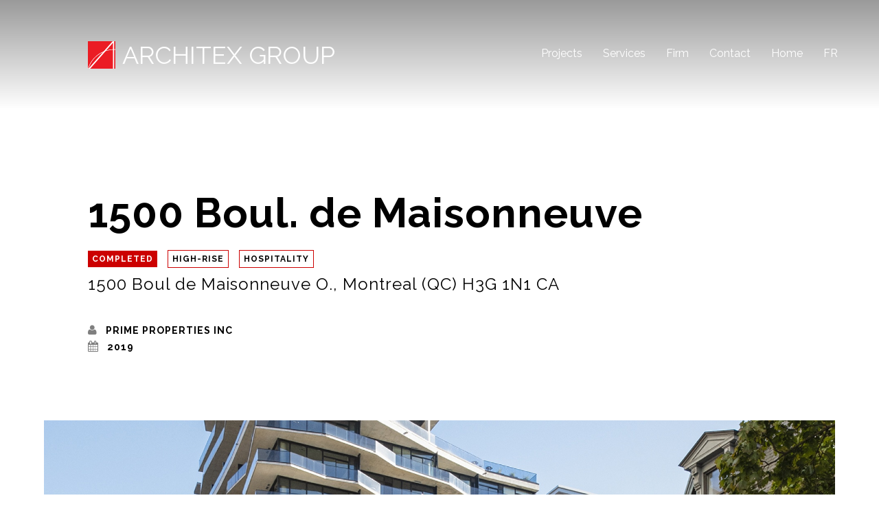

--- FILE ---
content_type: text/html; Charset=utf-8
request_url: https://architexgroup.com/projects.asp?id=81
body_size: 22654
content:

<!DOCTYPE html>
<html>
<head>
<title>1500 Boul. de Maisonneuve | Architex Group | Montreal-based architectural design firm</title>    
    <meta charset="utf-8">
	<meta name="google" content="notranslate">
    <meta name="title" content="1500 Boul. de Maisonneuve | Architex Group | Montreal-based architectural design firm"> 
    <meta name="description" content="1500 Boul. de Maisonneuve | Architectural design firm offering architectural project programming, architectural design & implementation based in Montreal.">
    <meta name="keywords" content="Architectural design, Architectural firm,Architectural design in Canada,Architectural design in China,Montreal Architect,Architectural project programming">
    <meta name="image" content="https://architexgroup.com/uploaded/projects/81/81-587.jpg">
    <meta name="viewport" content="width=device-width, initial-scale=1.0">
    <meta name="format-detection" content="address=no" />
    <meta name="format-detection" content="telephone=no">
    <meta name="ROBOTS" content="index,follow">	
    <meta itemprop="name" content="1500 Boul. de Maisonneuve | Architex Group | Montreal-based architectural design firm">
    <meta itemprop="description" content="1500 Boul. de Maisonneuve | Architectural design firm offering architectural project programming, architectural design & implementation based in Montreal.">
    <meta itemprop="image" content="https://architexgroup.com/uploaded/projects/81/81-587.jpg">
    <meta name="twitter:card" content="summary">
    <meta name="twitter:title" content="1500 Boul. de Maisonneuve | Architex Group | Montreal-based architectural design firm">
    <meta name="twitter:description" content="1500 Boul. de Maisonneuve | Architectural design firm offering architectural project programming, architectural design & implementation based in Montreal.">
    <meta name="twitter:site" content="@ARCHITEX">
    <meta name="twitter:image:src" content="https://architexgroup.com/uploaded/projects/81/81-587.jpg">
    <meta name="og:title" content="1500 Boul. de Maisonneuve | Architex Group | Montreal-based architectural design firm">
    <meta name="og:description" content="1500 Boul. de Maisonneuve | Architectural design firm offering architectural project programming, architectural design & implementation based in Montreal.">
    <meta name="og:image" content="https://architexgroup.com/uploaded/projects/81/81-587.jpg">
    <meta name="og:url" content="architexgroup.com">
    <meta name="og:site_name" content="J1500 Boul. de Maisonneuve | Architex Group | Montreal-based architectural design firm">
    <meta name="og:locale" content="en-ca">
    <meta name="og:type" content="website">        
    <link rel="apple-touch-icon" sizes="180x180" href="/apple-touch-icon.png">
    <link rel="icon" type="image/png" sizes="32x32" href="/favicon-32x32.png">
    <link rel="icon" type="image/png" sizes="16x16" href="/favicon-16x16.png">
    <link rel="mask-icon" href="/safari-pinned-tab.svg" color="#5bbad5">
    <meta name="msapplication-TileColor" content="#da532c">
    <meta name="theme-color" content="#ffffff"> 
    <link rel="canonical" href="architexgroup.com" />
    
    <link rel="preconnect" href="https://fonts.googleapis.com">
    <link rel="preconnect" href="https://fonts.gstatic.com" crossorigin>
    <link href="https://fonts.googleapis.com/css2?family=Raleway:wght@100;200;400;700&display=swap" rel="stylesheet">
    
    <link href="zenxdesign.css" rel="stylesheet" type="text/css">
	<script type="text/javascript" src="zenxdesign.js"></script>
    
    
    <link rel="stylesheet" href="https://www.architexgroup.com/js/photoswipe.css"> 
    <link rel="stylesheet" href="https://www.architexgroup.com/js/default-skin.css">
    <script src="https://www.architexgroup.com/js/photoswipe.min.js"></script>
    <script src="https://www.architexgroup.com/js/photoswipe-ui-default.min.js"></script>
    
</head>
<body>
	<header>
    	<a id="logo" class="fadeINthis" href="home.asp"><img src="images/logo.svg"><h1 id="logoTXT">Architex Group</h1></a>        
        <div>
            <button id="mBUT" onClick="openM();">
                <span></span>
                <span></span>
                <span></span>
            </button>
        </div>
    </header>
    <nav id="mm">
        <ul>
            <li><a href="projects.asp">Projects</a></li>
            <li><a href="services.asp">Services</a></li>
            <li><a href="about.asp">Firm</a></li>
            <li><a href="contact.asp">Contact</a></li>
            <li><a href="home.asp">Home</a></li>
            <li><a href="default.asp">FR</a></li>
        </ul>
    </nav>
    <nav id="m">
    	<b><img src="images/logo.svg"><span>Architex Group</span></b>
    	<div>
            <button id="mBUTclose" onClick="openM();">
                <span></span>
                <span></span>
            </button>
        </div>
    	<section>
        	<span id="mS1"></span>
            <span id="mS2"></span>
            <span id="mS3"></span>
            <ul>
                <li><a href="projects.asp">Projects</a></li>
                <li><a href="services.asp">Services</a></li>
                <li><a href="about.asp">Firm</a></li>
                <li><a href="contact.asp">Contact</a></li>
                <li><a href="home.asp">Home</a></li>
                <li><a href="default.asp">FR</a></li>
            </ul>
      	</section>
    </nav>
    
    
    <!-- POP UP -->
    <div class="pswp" tabindex="-1" role="dialog" aria-hidden="true">
        <div class="pswp__bg"></div>
        <div class="pswp__scroll-wrap">
            <div class="pswp__container">
                <div class="pswp__item"></div>
                <div class="pswp__item"></div>
                <div class="pswp__item"></div>
            </div>
            <div class="pswp__ui pswp__ui--hidden">
                <div class="pswp__top-bar">
                    <div class="pswp__counter" style="display:none !important;"></div>
                    <button class="pswp__button pswp__button--close" title="Close (Esc)"></button>
                    <button class="pswp__button pswp__button--share" title="Share" style="display:none !important;"></button>
                    <button class="pswp__button pswp__button--fs" title="Toggle fullscreen"></button>
                    <button class="pswp__button pswp__button--zoom" title="Zoom in/out"></button>
                    <div class="pswp__preloader">
                        <div class="pswp__preloader__icn">
                          <div class="pswp__preloader__cut">
                            <div class="pswp__preloader__donut"></div>
                          </div>
                        </div>
                    </div>
                </div>
                <div class="pswp__share-modal pswp__share-modal--hidden pswp__single-tap"><div class="pswp__share-tooltip"></div></div>
                <button class="pswp__button pswp__button--arrow--left" title="Previous (arrow left)"> </button>    
                <button class="pswp__button pswp__button--arrow--right" title="Next (arrow right)"> </button>
                <div class="pswp__caption">
                    <div class="pswp__caption__center"></div>
                </div>
            </div>
        </div>
    </div>
    <button id="btn" style="display:none; opacity:0; width:0; height:0; overflow:hidden; z-index:-1; position:absolute; top:-1000%; left:-1000%;"></button>
    <!-- END | POP UP -->
<input type="hidden" id="headerTrigger" value="s">


	<section class="headerWORKitem fadeINthis" style="padding-bottom:60px;">
    
    	<h2>1500 Boul. de Maisonneuve</h2>
    
    	<b>
        	<span>COMPLETED</span>
			
                	<a title="Tours" href="projects.asp?c=9">High-Rise</a>
                    
                	<a title="Hospitalité" href="projects.asp?c=2">Hospitality</a>
                    	
            
       	</b>
    	
       
        
        
        
        	<address>1500 Boul de Maisonneuve O., Montreal (QC)  H3G 1N1 CA</address>     	
        
            <ul>
                <li class="clientName">Prime Properties Inc</li><li class="projectYear">2019</li>
            </ul>
      	
    </section>
    
    
    
    
<div class="image-gallery-container" itemscope="" itemtype="http://schema.org/ImageGallery">
	<ul class="image-gallery" >
    
    
    	
    			
                	<figure itemprop="associatedMedia" itemscope="" itemtype="http://schema.org/ImageObject">	
                        <a id="pic1"  href="https://www.architexgroup.com/uploaded/projects/81/81-587_zoom.jpg" itemprop="contentUrl" data-size="3140x4000">
                            <img src="https://www.architexgroup.com/uploaded/projects/81/81-587.jpg">                            
                        </a>
                        <figcaption itemprop="caption description"></figcaption>
                  	</figure>
                
                
    			
                	<figure itemprop="associatedMedia" itemscope="" itemtype="http://schema.org/ImageObject">	
                        <a id="pic2"  href="https://www.architexgroup.com/uploaded/projects/81/81-588_zoom.jpg" itemprop="contentUrl" data-size="4000x2630">
                            <img src="https://www.architexgroup.com/uploaded/projects/81/81-588.jpg">                            
                        </a>
                        <figcaption itemprop="caption description"></figcaption>
                  	</figure>
                
                
    			
                	<figure itemprop="associatedMedia" itemscope="" itemtype="http://schema.org/ImageObject">	
                        <a id="pic3"  href="https://www.architexgroup.com/uploaded/projects/81/81-589_zoom.jpg" itemprop="contentUrl" data-size="4000x2630">
                            <img src="https://www.architexgroup.com/uploaded/projects/81/81-589.jpg">                            
                        </a>
                        <figcaption itemprop="caption description"></figcaption>
                  	</figure>
                
                
    			
                	<figure itemprop="associatedMedia" itemscope="" itemtype="http://schema.org/ImageObject">	
                        <a id="pic4"  href="https://www.architexgroup.com/uploaded/projects/81/81-590_zoom.jpg" itemprop="contentUrl" data-size="4000x2630">
                            <img src="https://www.architexgroup.com/uploaded/projects/81/81-590.jpg">                            
                        </a>
                        <figcaption itemprop="caption description"></figcaption>
                  	</figure>
                
                
    			
                	<figure itemprop="associatedMedia" itemscope="" itemtype="http://schema.org/ImageObject">	
                        <a id="pic5"  href="https://www.architexgroup.com/uploaded/projects/81/81-591_zoom.jpg" itemprop="contentUrl" data-size="4000x2630">
                            <img src="https://www.architexgroup.com/uploaded/projects/81/81-591.jpg">                            
                        </a>
                        <figcaption itemprop="caption description"></figcaption>
                  	</figure>
                
                        
      </ul>
</div>
    
    
    
    
    
    
    
    
    
    
    

				
			<section class="columnsSIDER">
				<h3>Related |  PROJECTS</h3>
				<button class="left" onClick="psSS('back');">&#xF104;</button>
				<button class="right" onClick="psSS('forward');">&#xF105;</button>
				<section>
				   
                        <a id="ps1" href="projects.asp?id=84" class="colS-66">
                            <div class="fadeINthis"><img src="/uploaded/projects/84/84-555.jpg"></div>
                            <b>900 St-Jacques</b>
                            <p></p>
                        </a>
						
                        <a id="ps2" href="projects.asp?id=61" class="colS-66">
                            <div class="fadeINthis"><img src="/uploaded/projects/61/61-580.jpg"></div>
                            <b>Brix Condo</b>
                            <p></p>
                        </a>
						
                        <a id="ps3" href="projects.asp?id=60" class="colS-66">
                            <div class="fadeINthis"><img src="/uploaded/projects/60/60-592.jpg"></div>
                            <b>Holiday Inn Hotel & Suites Montreal Centre-ville Ouest</b>
                            <p></p>
                        </a>
						
                        <a id="ps4" href="projects.asp?id=29" class="colS-66">
                            <div class="fadeINthis"><img src="/uploaded/projects/29/29-602.jpg"></div>
                            <b>La Tour Industrielle Vie</b>
                            <p></p>
                        </a>
						
                        <a id="ps5" href="projects.asp?id=65" class="colS-66">
                            <div class="fadeINthis"><img src="/uploaded/projects/65/65-567.jpg"></div>
                            <b>L'art de Vie</b>
                            <p></p>
                        </a>
						
                    <input type="hidden" name="psTOT" id="psTOT" value="5">
                    <input type="hidden" name="psCUR" id="psCUR" value="1">
				</section>
			</section>
            <script>
				
				function psSS(a)
				{
					if (document.getElementById("ps1"))
					{
						var cur = parseInt(document.getElementById("psCUR").value);
						var tot = parseInt(document.getElementById("psTOT").value);
						var sw  = $(window).width();
						var m = parseInt( sw * 0.025 );
						
						//GET NEXT VALUE
						if(a == "forward")
						{
							if ( (cur+1) >= tot)
							{
								var n = tot;
							}
							else
							{
								var n = cur+1;
							}
							var totMARGIN = m*(n-1);							
						}
						else if(a == "reset")
						{
							var n = cur;
							var totMARGIN = m*(n-1);
						}
						else
						{
							if ( (cur-1) <= 1)
							{
								var n = 1;
								//ADD MARGIN which is 2.5vw
								var totMARGIN = 0;
							}
							else
							{
								var n = cur-1;
								//ADD MARGIN which is 2.5vw
								var totMARGIN = m*(n-1) ;
							}
						}
						
						 
						
						if( n == 1)
						{
							document.getElementById("ps1").style.marginLeft = "0px";	
							document.getElementById("psCUR").value = 1;	
						}
						else
						{
							//GET THE WIDTH OF ALL SLIDES BEFORE THE SLECTED ONE
							var totW 		= 0;
							var c 			= 1;
							var thisWidth	= 0;
							while (c <= ( n - 1 ))
							{
								thisWidth = thisWidth+parseInt(document.getElementById("ps"+c).offsetWidth);
								c=c+1;	
							}
							
							document.getElementById("ps1").style.marginLeft = "-"+(thisWidth+totMARGIN)+"px";	
							document.getElementById("psCUR").value = n;	
						}
						
					}
				}
				if(window.attachEvent) {
					window.attachEvent('onresize', function(){psSS('reset');});
				}
				else if(window.addEventListener) {
					window.addEventListener('resize', function() {psSS('reset');}, true);
				}
				else {/*The browser does not support Javascript event binding*/}
			</script>
            
            
  	    <footer>
    	<div>
        	<div>
            	<a href="projects.asp">PROJECTS</a>
                <a href="services.asp">Services</a>
                <a href="about.asp">FIRM</a>
                <a href="contact.asp">Contact</a>
                <a href="home.asp">HOME</a>                
                <a href="default.asp">FR</a>
            </div>
            <div>
            	<a role="link" hreflang="fr" href="default.asp">
                <img src="images/logo.svg">                            
                <strong>BRIAN ELSDEN BURROWS ARCHITECTE</strong><br><span>ARCHITEX GROUP</span></a>
            	<br>
                <b>Contact Us</b>
                <br>
            	<address class="mobilehide" itemprop="address" itemscope="" itemtype="http://schema.org/PostalAddress">                            
                    <span class="house" itemprop="streetAddress">1442 Sherbrooke St. W<br>Suite&nbsp;300</span>
                    <br>
                    <span class="inl" itemprop="addressLocality">Montreal</span> <span class="inl" itemprop="addressRegion">&nbsp; (Qc), Canada</span>
                    <br>
                    <span itemprop="postalCode">H3G 1K4</span>
                    <br>
                    <span class="phone" itemprop="telephone">(514) 937-2444</span>
                </address>
            </div>
        </div>
    </footer>
</body>
</html>
<script language="javascript">
				
	var openPhotoSwipe = function() {
	var pswpElement = document.querySelectorAll('.pswp')[0];
	var items = [	
		
	];    
	var options = {
			 // history & focus options are disabled on CodePen        
		history: false,
		focus: false,
		zoomEl: true,

		showAnimationDuration: 0,
		hideAnimationDuration: 0
		
	};
	
	var gallery = new PhotoSwipe( pswpElement, PhotoSwipeUI_Default, items, options);
	gallery.init();
};
document.getElementById('btn').onclick = openPhotoSwipe;

var initPhotoSwipeFromDOM = function(gallerySelector) {
	var parseThumbnailElements = function(el) {
		var thumbElements = el.childNodes,
			numNodes = thumbElements.length,
			items = [],
			figureEl,
			linkEl,
			size,
			item;
		for(var i = 0; i < numNodes; i++) {

			figureEl = thumbElements[i]; // <figure> element

			// include only element nodes 
			if(figureEl.nodeType !== 1) {
				continue;
			}

			

			
			
				linkEl = figureEl.children[0]; // <a> element
				size = linkEl.getAttribute('data-size').split('x');
				
				
				
			
				// create slide object
				item = {
					src: linkEl.getAttribute('href'),
					w: parseInt(size[0], 10),
					h: parseInt(size[1], 10)
				};
				if(figureEl.children.length > 1) {
					// <figcaption> content
					item.title = figureEl.children[1].innerHTML; 
				}
				if(linkEl.children.length > 0) {
					// <img> thumbnail element, retrieving thumbnail url
					item.msrc = linkEl.children[0].getAttribute('src');
				} 
				item.el = figureEl; // save link to element for getThumbBoundsFn
				
				
				
				items.push(item);
			
		}
		
		return items;
	};

	// find nearest parent element
	var closest = function closest(el, fn) {
		return el && ( fn(el) ? el : closest(el.parentNode, fn) );
	};

	// triggers when user clicks on thumbnail
	var onThumbnailsClick = function(e) {
		e = e || window.event;
		e.preventDefault ? e.preventDefault() : e.returnValue = false;

		var eTarget = e.target || e.srcElement;

		// find root element of slide
		var clickedListItem = closest(eTarget, function(el) {
			return (el.tagName && el.tagName.toUpperCase() === 'FIGURE');
		});

		if(!clickedListItem) {
			return;
		}

		// find index of clicked item by looping through all child nodes
		// alternatively, you may define index via data- attribute
		var clickedGallery = clickedListItem.parentNode,
			childNodes = clickedListItem.parentNode.childNodes,
			numChildNodes = childNodes.length,
			nodeIndex = 0,
			index;

		for (var i = 0; i < numChildNodes; i++) {
			if(childNodes[i].nodeType !== 1) { 
				continue; 
			}

			if(childNodes[i] === clickedListItem) {
				index = nodeIndex;
				break;
			}
			nodeIndex++;
		}
		if(index >= 0) {
			// open PhotoSwipe if valid index found
			openPhotoSwipe( index, clickedGallery );
		}
		return false;
	};

	// parse picture index and gallery index from URL (#&pid=1&gid=2)
	var photoswipeParseHash = function() {
		var hash = window.location.hash.substring(1),
		params = {};

		if(hash.length < 5) {
			return params;
		}

		var vars = hash.split('&');
		for (var i = 0; i < vars.length; i++) {
			if(!vars[i]) {
				continue;
			}
			var pair = vars[i].split('=');  
			if(pair.length < 2) {
				continue;
			}           
			params[pair[0]] = pair[1];
		}

		if(params.gid) {
			params.gid = parseInt(params.gid, 10);
		}

		return params;
	};

	var openPhotoSwipe = function(index, galleryElement, disableAnimation, fromURL) {
		var pswpElement = document.querySelectorAll('.pswp')[0],
			gallery,
			options,
			items;

		items = parseThumbnailElements(galleryElement);

		// define options (if needed)

		options = {

			// define gallery index (for URL)
			galleryUID: galleryElement.getAttribute('data-pswp-uid'),

			getThumbBoundsFn: function(index) {
				// See Options -> getThumbBoundsFn section of documentation for more info
				var thumbnail = items[index].el.getElementsByTagName('img')[0], // find thumbnail
					pageYScroll = window.pageYOffset || document.documentElement.scrollTop,
					rect = thumbnail.getBoundingClientRect(); 

				return {x:rect.left, y:rect.top + pageYScroll, w:rect.width};
			}

		};

		// PhotoSwipe opened from URL
		if(fromURL) {
			if(options.galleryPIDs) {
				// parse real index when custom PIDs are used 
				// http://photoswipe.com/documentation/faq.html#custom-pid-in-url
				for(var j = 0; j < items.length; j++) {
					if(items[j].pid == index) {
						options.index = j;
						break;
					}
				}
			} else {
				// in URL indexes start from 1
				options.index = parseInt(index, 10) - 1;
			}
		} else {
			options.index = parseInt(index, 10);
		}

		// exit if index not found
		if( isNaN(options.index) ) {
			return;
		}

		if(disableAnimation) {
			options.showAnimationDuration = 0;
		}

		// Pass data to PhotoSwipe and initialize it
		gallery = new PhotoSwipe( pswpElement, PhotoSwipeUI_Default, items, options);
		gallery.init();
	};

	// loop through all gallery elements and bind events
	var galleryElements = document.querySelectorAll( gallerySelector );

	for(var i = 0, l = galleryElements.length; i < l; i++) {
		galleryElements[i].setAttribute('data-pswp-uid', i+1);
		galleryElements[i].onclick = onThumbnailsClick;
	}

	// Parse URL and open gallery if it contains #&pid=3&gid=1
	var hashData = photoswipeParseHash();
	if(hashData.pid && hashData.gid) {
		openPhotoSwipe( hashData.pid ,  galleryElements[ hashData.gid - 1 ], true, true );
	}
};

// execute above function
initPhotoSwipeFromDOM('.image-gallery-container');
</script> 

--- FILE ---
content_type: text/css
request_url: https://architexgroup.com/zenxdesign.css
body_size: 86291
content:
@charset "utf-8";
*, :after, :before {
    -webkit-box-sizing: border-box;
    box-sizing: border-box;
	font-size: 0;
    line-height: 0;
    padding: 0;
    margin: 0;
	background:none;
	background-color:transparent;
	text-align:left;
	border:none;
	outline:none;
}

@font-face {
  font-family: 'i';
  src: url('fonts/fontawesome-webfont.eot?v=4.4.0');
  src: url('fonts/fontawesome-webfont.eot?#iefix&v=4.4.0') format('embedded-opentype'), url('fonts/fontawesome-webfont.woff2?v=4.4.0') format('woff2'), url('fonts/fontawesome-webfont.woff?v=4.4.0') format('woff'), url('fonts/fontawesome-webfont.ttf?v=4.4.0') format('truetype'), url('fonts/fontawesome-webfont.svg?v=4.4.0#fontawesomeregular') format('svg');
  font-weight: normal;
  font-style: normal;
}
[class*="el-icon-"] {font-family: 'i';speak: none;font-style: normal;font-weight: normal;font-variant: normal;text-transform: none;line-height: 1;-webkit-font-smoothing: antialiased;-moz-osx-font-smoothing: grayscale;}
html {scroll-behavior: smooth;}
body {min-height: 100vh; max-width:100vw; overflow-x:hidden; text-align:center;}


/********************************************************************
*********************************************************************
*********************************************************************
HEADER
*********************************************************************
*********************************************************************
********************************************************************/
header
{
	position:fixed;
	z-index:50;
	width:100%;
	height:auto;
	display:block;
}
header:before
{
	content:'';
	width:100%;
	height:160px;
	background: linear-gradient(0deg, rgba(0,0,0,0) 0%, rgba(0,0,0,0.4) 100%);
	position:fixed;
	top:0;
	left:0;
	z-index:40;
	pointer-events: none;
	/*backdrop-filter: blur(7px);*/
	
}

header a, header a:link, header a:visited
{
	transition: all 0.5s ease-in-out; -moz-transition: all 0.5s ease-in-out; -webkit-transition: all 0.5s ease-in-out;
	position:relative;
	display:table;
	width:auto;
	height:auto;
	padding:60px;
	padding-left:10vw;	
	z-index:48;
}
header a img
{
	position:relative;
	width:auto;
	height:40px;
	vertical-align:middle;
}
header a h1
{
	transition: all 0.5s ease-in-out; -moz-transition: all 0.5s ease-in-out; -webkit-transition: all 0.5s ease-in-out;
	display:inline-block;
	font-size:36px;
	line-height:36px;
	font-family:'Raleway', sans-serif;
	font-weight:400;
	color:#fff;	
	vertical-align:middle;
	margin-left:10px;
	text-transform:uppercase;
}
header div
{
	position:absolute;
	top:60px;
	right:5vw;
	width:40px;
	height:40px;
	overflow:visible;
	display:block;
	z-index:49;
	margin-right:-20px;
}

.mBUTopen span
{
	left:1000% !important;
}
header div button
{
	position:relative;
	width:40px;
	height:30px;
	display:block;
	cursor:pointer;	
	transform:rotate(-45deg);
	pointer-events:none; 
	opacity:0; 
}
header div button span
{
	transition: all 0.5s ease-in-out; -moz-transition: all 0.5s ease-in-out;-webkit-transition: all 0.5s ease-in-out;
	position:absolute;
	background:rgba(255,255,255,0);
	height:4px;
	display:block;	
}
header div button span:nth-child(1)
{
	transition-delay: 0.125s;
	width:50%;
	top:0%;
	left:25%;
	background:rgba(255,255,255,1);
}
header div button span:nth-child(2)
{
	width:100%;
	top:50%;
	left:50%;
	transform: translate(-50%,-50%);
	background:rgba(255,255,255,1);	
}
header div button span:nth-child(3)
{
	transition-delay: 0.25s;
	width:50%;
	bottom:0%;
	left:25%;
	background:rgba(255,255,255,1);
}
/********************************************************************
*********************************************************************
*********************************************************************
END | HEADER
*********************************************************************
*********************************************************************
********************************************************************/



/********************************************************************
*********************************************************************
*********************************************************************
MENU
*********************************************************************
*********************************************************************
********************************************************************/
nav#m
{
	transition: opacity 0.5s ease-in-out; -moz-transition: opacity 1s ease-in-out;-webkit-transition:opacity 0.5s ease-in-out;
	position:fixed;
	z-index:51;
	opacity:0;
	height:100vh;
	width:100vw;
	overflow:hidden;
	display:block;
	pointer-events: none;
}
nav#m.mOPEN
{
	z-index:51;
	opacity:1;	
	overflow:hidden;
	height:100vh;
	pointer-events: auto;
}
nav#m section
{
	position:relative;
	width:100%;
	height:100%;
	display:block;
}

nav#m.mOPEN section span
{
	max-height:200%;
	height:200%;
}
nav#m section span
{
	transition: all 0.5s ease-in-out; -moz-transition: all 1s ease-in-out;-webkit-transition: all 0.5s ease-in-out;
	position:absolute;
	background:rgba(255,255,255,1);
	height:100%;
	max-height:0%;
	width:200%;
	display:block;
	content:'';
	transform-origin: center;
}
nav#m section span:nth-child(1)
{
	
	top:0%;
	left:25%;
	z-index:0;
	transform:translate(-50%,-50%) rotate(-45deg) ;
	
}
nav#m section span:nth-child(2)
{
	transition-delay: 0.125s;
	top:50%;
	left:50%;
	transform:translate(-50%,-50%) rotate(-45deg) ;
	z-index:1;	
}
nav#m section span:nth-child(3)
{
	transition-delay: 0.25s;
	top:0%;
	left:75%;
	z-index:2;
	transform:translate(-26.5%,-25%) rotate(-45deg) ;;
}



nav#m div
{
	position:absolute;
	top:60px;
	right:5vw;
	z-index:51;
}

nav#m div button
{
	position:relative;
	width:40px;
	height:40px;
	display:block;
	cursor:pointer;	
}
nav#m div button span
{
	transition: all 0.5s ease-in-out; -moz-transition: all 0.5s ease-in-out;-webkit-transition: all 0.5s ease-in-out;
	position:absolute;
	background:rgba(0,0,0,1);
	height:4px;
	display:block;	
}
nav#m.mOPEN div button span:nth-child(1)
{
	top:50% !important;
	left:0% !important;	
}
nav#m.mOPEN div button span:nth-child(2)
{
	top:50% !important;
	right:0% !important;	
}
nav#m div button span:nth-child(1)
{
	transition-delay: 0.5s;
	width:100%;
	top:-500%;
	left:500%;
	transform: translate(0%,0%);
	transform:rotate(-45deg);
}
nav#m div button span:nth-child(2)
{
	transition-delay: 0.6255s;
	width:100%;
	top:500%;
	right:-500%;
	transform: translate(0%,0%);
	transform:rotate(45deg);
	transform-origin: center;	
}
#m section ul
{
	position:absolute;
	display:block;
	list-style:none;
	z-index:10;
	bottom:35vh;
	left:10vw;	
}
#m section ul li
{
	position:relative;
	display:block;
	padding:0;
	list-style:none;
	margin:0;
	margin-top:40px;
	height:40px;
	overflow:hidden;	
}
#m.mOPEN section ul li a
{
	
	animation: riseUP 0.5s ease-out;
	animation-fill-mode: forwards;
	color:rgba(0,0,0,1) !important;
}
#m.mOPEN section ul li:nth-child(1) a	{ animation-delay: 0s; }
#m.mOPEN section ul li:nth-child(2) a	{ animation-delay: 0.25s; }
#m.mOPEN section ul li:nth-child(3) a	{ animation-delay: 0.5s; }
#m.mOPEN section ul li:nth-child(4) a	{ animation-delay: 0.75s; }
#m.mOPEN section ul li:nth-child(5) a	{ animation-delay: 1s; }
#m.mOPEN section ul li:nth-child(6) a	{ animation-delay: 1.25s; }
#m.mOPEN section ul li:nth-child(7) a	{ animation-delay: 1.5s; }
#m section ul li a, #m section ul li a:link, #m section ul li a:visited
{
	transition: all 1s ease-in-out; -moz-transition: all 1s ease-in-out;-webkit-transition: all 1s ease-in-out;
	position:relative;
	display:table;
	padding:0;
	list-style:none;
	margin:0;
	font-family:'Raleway', sans-serif;
	color:rgba(0,0,0,0);
	text-decoration:none;
	font-size:36px;
	line-height:36px;
	padding-top:2px;
	padding-bottom:2px;
	width:auto;
	margin-top:40px;
}
@keyframes riseUP {
	0% {margin-top:40px;}
	100% {margin-top:0px;}
}
#m section ul li a:before
{
	transition: all 0.25s ease-in-out; -moz-transition: all 0.25s ease-in-out;-webkit-transition: all 0.25s ease-in-out;
	content:'';
	background:rgba(0,0,0,0);
	width:100%;
	height:2px;
	position:absolute;
	bottom:2px;
	left:-100%;
}
#m section ul li a:hover:before
{
	left:0%;
	background:rgba(0,0,0,1);
}


#m.mOPEN b
{
	opacity:1;
}
#m b
{
	transition: opacity 0.25s ease-in-out; -moz-transition: opacity 0.25s ease-in-out;-webkit-transition: opacity 0.25s ease-in-out;
	position:relative;
	display:block;
	width:auto;
	height:auto;
	padding:60px;
	padding-left:10vw;	
	z-index:11;
	opacity:0;
}
#m b img
{
	position:relative;
	width:auto;
	height:40px;
	vertical-align:middle;
}
#m b span
{
	display:inline-block;
	font-size:36px;
	line-height:36px;
	font-family:'Raleway', sans-serif;
	font-weight:400;
	vertical-align:middle;
	margin-left:10px;
	text-transform:uppercase;
	color:#000;
}


.mmHIDE
{
	opacity:0;
	pointer-events: none;
}
.mmHIDE ul li a, .mmHIDE ul li a:link, .mmHIDE ul li a:visited
{
	font-size:0px;
	color:rgba(255,255,255,0);
	pointer-events: none;
}
.mmSCROLL
{
	background-color:rgba(0,0,0,0.15) !important;
	backdrop-filter: blur(7px);
}
#mm
{
	transition: all 0.5s ease-in-out; -moz-transition: all 0.5s ease-in-out;-webkit-transition: all 0.5s ease-in-out;
	display:block;
	position:fixed;
	z-index:51;
	width:auto;
	height:auto;
	top:50px;
	right:0px;
	text-align:right;
	background-color:rgba(0,0,0,0);
}
#mm ul
{
	display:inline-block;
	position:relative;
	width:auto;
	height:auto;
	white-space:nowrap;
	padding-right:120px;
	padding-left:60px;
}
#mm ul li
{
	display:inline-block;
	position:relative;
	width:auto;
	height:auto;
	vertical-align:top;
	margin-right:60px;
}
#mm ul li:last-child { margin-right:0 !important;}
#mm ul li a, #mm ul li a:link, #mm ul li a:visited
{
	transition: all 0.125s ease-in-out; -moz-transition: all 0.125s ease-in-out;-webkit-transition: all 0.125s ease-in-out;
	position:relative;
	display:table;
	padding:0;
	list-style:none;
	margin:0;
	font-family:'Raleway', sans-serif;
	color:rgba(255,255,255,1);
	text-decoration:none;
	font-size:16px;
	line-height:16px;
	padding-top:20px;
	padding-bottom:20px;
	width:auto;
	text-align:right;
}
#mm ul li a:hover
{
	color:rgba(255,0,0,1);
	
}
/********************************************************************
*********************************************************************
*********************************************************************
END | MENU
*********************************************************************
*********************************************************************
********************************************************************/



/********************************************************************
*********************************************************************
*********************************************************************
HERO
*********************************************************************
*********************************************************************
********************************************************************/
.heroIN
{
	height:50vh !important;
	min-height:600px !important;
	position:relative !important;
}

section#hero
{
	position:fixed;
	width:100vw;
	height:100vh;
	display:block;
	z-index:0;
}
section#hero span
{
	position:absolute;
	width:auto;
	height:auto;
	display:block;
	z-index:12;
	color:#fff;
	font-family:'i';
	font-weight:normal;
	font-size:60px;
	line-height:24px;
	bottom:60px;
	left:50%;
	transform:translate(-50%,0%);
	animation: pulse 2s ease-out infinite;
	text-align:center;
}
section#hero span b
{
	font-weight:400;
	display:inline-block;
	width:auto;
	height:auto;
	position:relative;
	font-size:14px;
	line-height:16px;
	font-family:'Raleway', sans-serif;
	font-weight:700;
}
section#hero div
{
	transition: opacity 1.5s ease-in-out; -moz-transition: opacity 1.5s ease-in-out;-webkit-transition: opacity 1.5s ease-in-out;
	position:absolute;
	width:100%;
	height:100%;
	display:block;
	overflow:hidden;
	opacity:0;
	z-index:0;
}
section#hero div:nth-child(10)
{
	z-index:10;
}
section#hero div:nth-child(9)
{
	z-index:9;
}
section#hero div:nth-child(8)
{
	z-index:8;
}
section#hero div:nth-child(7)
{
	z-index:7;
}
section#hero div:nth-child(6)
{
	z-index:6;
}
section#hero div:nth-child(5)
{
	z-index:5;
}
section#hero div:nth-child(4)
{
	z-index:4;
}
section#hero div:nth-child(3)
{
	z-index:3;
}
section#hero div:nth-child(2)
{
	z-index:2;	
}
section#hero div:nth-child(1)
{
	z-index:1;
	opacity:1;
}
section#hero div:before
{
	content:'';
	position:absolute;
	top:0;
	left:0;
	z-index:99;
	width:100%;
	height:100%;
	background-color:rgba(0,0,0,0.15);	
}
section#hero div img
{
	position:absolute;
	top:50%;
	left:50%;	
	width:100%;
	height:auto;
	min-width:100%;
	min-height:100%;
	z-index:0;
}
section#hero div:nth-child(odd) img{
	transform:transform:translate(-50%,-50%) scale(1, 1);
	/*1.5 times the length it it visible*/
	animation: zoom-in 48s linear infinite;
}
section#hero div:nth-child(even) img{
	transform:transform:translate(-50%,-50%) scale(1.1, 1.1);
	/*1.5 times the length it it visible*/
	animation: zoom-in 48s linear infinite;
}
@keyframes zoom-in {
	0% {transform:translate(-50%,-50%) scale(1, 1);}
	100% {transform:translate(-50%,-50%) scale(1.3, 1.3);	}
}
@keyframes zoom-in-zoom-out {
	0% {transform:translate(-50%,-50%) scale(1, 1);}
	50% {transform:translate(-50%,-50%) scale(1.1, 1.1);	}
	100% {transform:translate(-50%,-50%) scale(1, 1);}
}
@keyframes zoom-in-zoom-out-rev {
	0% {transform:translate(-50%,-50%) scale(1.1, 1.1);}
	50% {transform:translate(-50%,-50%) scale(1, 1);}
	100% {transform:translate(-50%,-50%) scale(1.1, 1.1);}
}
@keyframes pulse {
	0% { opacity:0.7;}
	50% { opacity:1;	}
	100% { opacity:0.7;}
}

section#hero section
{
	position:absolute;
	bottom:0%;
	right:0%;
	transform:translate(0%,-80%);
	z-index:99;
	width:90vw;
	text-align:right;
}
section#hero section b
{
	text-align:left;
	position:relative;
	display:inline-table;
	width:100%;
	height:auto;
	padding:5vw;
	padding-top:2.5vw;
	padding-bottom:2.5vw;
	background-color:rgba(255,255,255,0.25);	
	backdrop-filter: blur(7px);
}
section#hero section b strong
{
	position:relative;
    font-family:'Raleway', sans-serif;
    font-size: 24px;
	line-height:24px;
	font-weight:400;
    white-space: nowrap;
	color: #fff;
	margin-bottom:10px;
	display:inline-block;
	width:auto;
}

section#hero section b span.longtxt
{
	white-space:normal;
	font-size:48px;
	line-height:48px;
	text-align:left;

}

section#hero section b span
{
	display:inline-block;
	position:relative;
    font-family:'Raleway', sans-serif;
    color: #fff;
    font-size: 60px;
	line-height:60px;
	font-weight:200;
	letter-spacing:0.125px;
	bottom:auto;
	left:auto;
	transform:none;
    white-space: nowrap;
	
	width:auto;
}

section#hero section b img
{
	position:relative;
	float:left;
	margin-right:10px;
	height:24px;
	width:auto;
	box-shadow:rgba(0,0,0,0.3) 2px 2px 6px;
	vertical-align:top;
}
/********************************************************************
*********************************************************************
*********************************************************************
END | HERO
*********************************************************************
*********************************************************************
********************************************************************/



/********************************************************************
*********************************************************************
*********************************************************************
SIDE BY SIDE COLUMNS
*********************************************************************
*********************************************************************
********************************************************************/
.mt100vh{ margin-top:100vh !important;}
.columns {
	display:inline-block;
	text-align: center;
 	width: 100vw;
 	position:relative;
 	padding:10vw;
 	padding-top:0;
 	margin:0;
 	padding-bottom:0;
	background:rgba(255,255,255,1);
	z-index:1; 
}
.columnsLAST{ padding-bottom:20vh !important;}
.columnsFIRST {padding-top:5vw;}
.columns a, .columns a:link, .columns a:visited {
	text-align: left;
	display:inline-block;
	vertical-align:top;
	height:60vh;
	position:relative;
	text-decoration:none;	
}
.columns a.r { text-align:right; }
.columns a div
{
	position:relative;
	width:95%;
	height:80%;
	overflow:hidden;
	display:inline-block;
}
.columns a div img
{
	transition: all 1s; -moz-transition: all 1s;-webkit-transition: all 1s;
	width:100%;
	height:100%;
	min-height:100%;
	min-width:100%;
	position:relative;
	object-fit: cover;
	transform-origin:center;	
}
.columns a:hover div img
{
	transform:scale(1.05,1.05);
}
.columns a div span
{
	position:absolute;
	bottom:20px;
	right:20px;
	background-color:rgba(204,0,0,1);
	padding:10px;
	color:#fff;
	font-size:10px;
	line-height:10px;
	font-family:'Raleway', sans-serif;
	font-weight:700;
	z-index:5;
	letter-spacing:2px;
}
.columns a p
{
	display:inline-block;
	font-size:12px;
	line-height:12px;
	font-family:'Raleway', sans-serif;
	font-weight:700;
	vertical-align:middle;
	text-transform:uppercase;
	color:#000;
	margin-top:10px;
	letter-spacing:5px;
	width:95%;
	text-align:left;
}
.columns a b
{
	display:inline-block;
	width:95%;
	font-size:24px;
	line-height:24px;
	font-family:'Raleway', sans-serif;
	font-weight:400;
	vertical-align:middle;
	text-transform:uppercase;
	color:#000;
	margin-top:10px;
	text-align:left;
}
.col-33 {width: 33.3%;}
.col-66 {width: 66.6%;}

/********************************************************************
*********************************************************************
*********************************************************************
END | SIDE BY SIDE COLUMNS
*********************************************************************
*********************************************************************
********************************************************************/
.fadeINthis { opacity:0;}
.fadeINanimate{
	-webkit-animation:fadeIN ease-in;
	-moz-animation:fadeIN ease-in;
	animation:fadeIN ease-in;
	-webkit-animation-fill-mode:forwards; 
	-moz-animation-fill-mode:forwards;
	animation-fill-mode:forwards;
	-webkit-animation-duration:0.5s;
	-moz-animation-duration:0.5s;
	animation-duration:0.5s;
	
}
.fadeINanimateD{
	-webkit-animation:fadeIN ease-in;
	-moz-animation:fadeIN ease-in;
	animation:fadeIN ease-in;
	-webkit-animation-fill-mode:forwards; 
	-moz-animation-fill-mode:forwards;
	animation-fill-mode:forwards;
	-webkit-animation-duration:0.5s;
	-moz-animation-duration:0.5s;
	animation-duration:0.5s;
	animation-delay:0.25s;
}
@-webkit-keyframes fadeIN { from { opacity:0; } to { opacity:1;} }
@-moz-keyframes fadeIN { from { opacity:0;} to { opacity:1;} }
@keyframes fadeIN{ from { opacity:0;} to { opacity:1;  } }


/********************************************************************
*********************************************************************
*********************************************************************
HOME ABOUT
*********************************************************************
*********************************************************************
********************************************************************/
.homeABOUT
{
	display:inline-block;
	text-align: center;
 	width: 100vw;
 	position:relative;
 	padding:10vw;
	padding-top:5vw;	
	padding-bottom:5vw;
 	margin:0;
 	padding-bottom:0;		
	background:rgba(255,255,255,1);
	z-index:1;
}
.homeABOUT p
{
	display:inline-block;
	font-size:24px;
	line-height:36px;
	font-family:'Raleway', sans-serif;
	font-weight:700;
	vertical-align:middle;
	text-transform:uppercase;
	color:#000;
	margin-top:10px;
	letter-spacing:5px;
	width:100%;
	text-align:left;
}


.homeABOUT p a, .homeABOUT p a:link, .homeABOUT p a:visited
{
	transition: all 0.5s ease-in-out; -moz-transition: all 0.5s ease-in-out;-webkit-transition: all 0.5s ease-in-out;
	display:inline-block;
	position:relative;
	background-color:rgba(255,0,0,1);
	color:#fff;
	font-size:16px;
	line-height:16px;
	font-family:'Raleway', sans-serif;
	font-weight:400;
	padding:28px;
	text-decoration:none;
	overflow:hidden;	
}
.homeABOUT p a:hover
{
	background-color:rgba(0,0,0,0.35);
}


/********************************************************************
*********************************************************************
*********************************************************************
END | HOME ABOUT
*********************************************************************
*********************************************************************
********************************************************************/




/********************************************************************
*********************************************************************
*********************************************************************
SCROLL OVER PARALAX BLOCK
*********************************************************************
*********************************************************************
********************************************************************/
.scrollOVERBG
{
	display:block;
	text-align: center;
 	width: 100vw;
	height:90vh;
 	position:relative;
	overflow:hidden;
	z-index:0;
	
}
.scrollOVERBG img
{
	z-index: -1;
    display: block;
    width: auto;
    height: auto;
    min-height: 100%;
    min-width: 100%;
    position: fixed;
    top: 50%;
    left: 50%;
    transform: translate(-50%,-50%);
    padding: 0;
    margin: 0;
}
.scrollOVERBG div
{
	display:inline-block;
	text-align: left;
 	width: 90vw;
	max-width:1200px;
	height:auto;
	position:absolute;
	top:50%;
	left:50%;
	transform:translate(-50%,-50%);
	z-index:1;
	backdrop-filter: blur(7px);
	padding-left:5vw;
	padding-right:5vw;
	padding-top:10vh;
	padding-bottom:10vh;
	background:rgba(0,0,0,0.2);	
}
.scrollOVERBG div h2
{
	font-size:36px;
	line-height:36px;
	font-family:'Raleway', sans-serif;
	font-weight:100;
	color:#fff;
	display:inline-block;
	margin-bottom:30px;	
}
.scrollOVERBG div h2 span
{
	font-weight:400;
	font-size:24px;
}
.scrollOVERBG div h2 img
{
	display:inline-block;
	vertical-align:baseline;
	height:28px;
	min-width:0 !important;
	min-height:0 !important;
	position:relative;
	top:auto;
	left:auto;
	transform:none;
	margin-right:10px;
}
.scrollOVERBG div p
{
	font-size:18px;
	line-height:28px;
	font-family:'Raleway', sans-serif;
	font-weight:400;
	color:#fff;
	display:inline-block;
	margin-bottom:30px;	
}
.scrollOVERBG div a, .scrollOVERBG div a:link, .scrollOVERBG div a:visited
{
	display:inline-block;
	position:relative;
	background-color:rgba(255,255,255,0.5);
	color:#444;
	font-size:16px;
	line-height:16px;
	font-family:'Raleway', sans-serif;
	font-weight:400;
	padding:28px;
	text-decoration:none;
	overflow:hidden;	
}
.scrollOVERBG div a:before
{
	transition: all 0.5s ease-in-out; -moz-transition: all 1s ease-in-out;-webkit-transition: all 0.5s ease-in-out;
	position:absolute;
	background:rgba(255,255,255,0.7);
	height:200%;
	max-height:0%;
	width:400%;
	display:block;
	content:'';
	transform-origin: center;	
	top:50%;
	left:50%;
	z-index:-1;
	transform:translate(-50%,-50%) rotate(-45deg) ;
}
.scrollOVERBG div a:hover:before
{
	max-height:400%;
}


/********************************************************************
*********************************************************************
*********************************************************************
END | SCROLL OVER PARALAX BLOCK
*********************************************************************
*********************************************************************
********************************************************************/

footer {
 display: block;
 text-align: center;
 width: 100vw;
 min-height:20vw;
 position:relative;
 padding:0;
 margin:0;
 background-color:#C00; 
}
footer div{
 display: inline-table;
 text-align: left;
 width: 80vw;
 padding-top:18px;
 position:relative;
}
footer div div{
 display: table-cell;
 position:relative;
 vertical-align:top;
 width:auto;
}
footer div div:last-child{
	min-with:300px;
	text-align:right;
}
footer div div a, footer div div a:link, footer div div a:visited{
	transition: all 0.25s ease-in-out;
    -moz-transition: all 0.25s ease-in-out;
    -webkit-transition: all 0.25s ease-in-out;
    font-family:'Raleway', sans-serif;
	font-weight:400;
    text-transform: uppercase;
    font-size: 18px;
	line-height:18px;
    color: #fff;
    text-decoration: none;
	display:inline-block;
}
footer div div:first-child a
{
	margin-right:36px;
}

footer div div:last-child a strong
{
    font-family:'Raleway', sans-serif;
    font-size: 12px;
    white-space: nowrap;
	color: #fff;
	margin-bottom:10px;
	display:inline-block;
}
footer div div:last-child a span
{
    font-family:'Raleway', sans-serif;
    color: #333;
    font-size: 21px;
	font-weight:400;
	letter-spacing:0.125px;
}
footer div div:last-child img
{
	float:left;
	margin-right:10px;
	height:40px;
	width:auto;
	box-shadow:rgba(0,0,0,0.3) 2px 2px 6px;
}
footer div div:last-child address
{
	display:inline-block;
	width:277px;
	text-align:left;
	font-style:normal;
	padding-top:14px;
	padding-bottom:60px;
}
footer div div:last-child address span
{
	font-family:'Raleway', sans-serif;
    font-size: 14px;
	line-height:24px;
	font-weight:400;
	color: #fff;
	margin-bottom:10px;
	display:inline;
}
footer div div:last-child address span.phone, footer div div:last-child address span.fax
{
	letter-spacing:1px;
}
footer div div:last-child b{
	transition: all 0.25s ease-in-out;
    -moz-transition: all 0.25s ease-in-out;
    -webkit-transition: all 0.25s ease-in-out;
    font-family:'Raleway', sans-serif;
	font-weight:400;
    text-transform: uppercase;
    font-size: 18px;
	line-height:18px;
    color: #fff;
    text-decoration: none;
	display:inline-block;
	width:277px;
	text-align:left;
	margin-top:30px;
}











/********************************************************************
*********************************************************************
*********************************************************************
WROK HEADER
*********************************************************************
*********************************************************************
********************************************************************/
.headerWORK
{
	display:inline-block;
	text-align: center;
 	width: 100vw;
 	position:relative;
 	padding:10vw;
	padding-top:270px;	
	padding-bottom:5vw;
	margin-top:60px;
 	margin:0;
 	padding-bottom:0;		
	background:rgba(255,255,255,1);
	z-index:1;
	overflow:visible;
}
.pageTITLE
{
	display:block;
	font-size:90px;
	line-height:90px;
	font-family:'Raleway', sans-serif;
	font-weight:700;
	vertical-align:middle;
	text-transform:uppercase;
	color:#000;
	margin-top:10px;
	letter-spacing:5px;
	width:auto;
	text-align:left;	
	position:absolute;
	top:180px;
	left:10vw;
	z-index:5;
	transform:rotate(0deg);
	transition: all 0.25s ease-in-out; -moz-transition: all 0.25s ease-in-out;-webkit-transition: all 0.25s ease-in-out;
}
.headerWORK p
{
	display:inline-block;
	font-size:18px;
	line-height:36px;
	font-family:'Raleway', sans-serif;
	font-weight:400;
	vertical-align:middle;
	color:#000;
	margin-top:10px;
	letter-spacing:1px;
	width:100%;
	text-align:left;
}
.headerWORK nav
{
	display:block;
	text-transform:uppercase;
	color:#000;
	margin-top:24px;
	width:100%;
	text-align:left;
}
.headerWORK nav a, .headerWORK nav a:link, .headerWORK nav a:visited
{
	display:inline-block;
	font-size:14px;
	line-height:14px;
	font-family:'Raleway', sans-serif;
	font-weight:700;
	vertical-align:middle;
	text-transform:uppercase;
	color:#000;
	letter-spacing:2px;
	width:auto;
	white-space:nowrap;
	text-align:left;
	margin-right:24px;
	text-decoration:none;
	position:relative;
	padding-bottom:6px;
}
.headerWORK nav a:before
{
	transition: all 0.25s ease-in-out; -moz-transition: all 0.25s ease-in-out;-webkit-transition: all 0.25s ease-in-out;
	width:0%;
	height:2px;
	background-color:#C00;
	content:'';
	display:block;
	position:absolute;
	bottom:0px;
	left:0;
}
.headerWORK nav a.curr:before, .headerWORK nav a:hover:before
{
	width:100%;
}


.headerWORKitem
{
	display:inline-block;
	text-align: center;
 	width: 100vw;
	height:auto;
 	position:relative;
 	padding:10vw;
	padding-top:270px;	
	padding-bottom:270px;
	margin-top:60px;
 	margin:0;	
	background:rgba(255,255,255,1);
	z-index:1;
	overflow:visible;
}
.headerWORKitem b
{
	display:block;
	font-size:12px;
	line-height:12px;
	font-family:'Raleway', sans-serif;
	font-weight:700;
	vertical-align:middle;
	text-transform:uppercase;
	color:rgba(0,0,0,0.5);
	margin-top:10px;
	margin-bottom:12px;
	letter-spacing:12px;
	width:auto;
	text-align:left;
	transition: all 0.25s ease-in-out; -moz-transition: all 0.25s ease-in-out;-webkit-transition: all 0.25s ease-in-out;
}
.headerWORKitem b span
{
	display:inline-block;
	font-size:12px;
	line-height:12px;
	font-family:'Raleway', sans-serif;
	font-weight:700;
	vertical-align:middle;
	text-transform:uppercase;
	background-color:#c00;
	color:#fff;
	padding:6px;
	margin-right:0px;
	letter-spacing:1px;
	width:auto;
	text-align:left;
	transition: all 0.25s ease-in-out; -moz-transition: all 0.25s ease-in-out;-webkit-transition: all 0.25s ease-in-out;
}
.headerWORKitem b a, .headerWORKitem b a:link, .headerWORKitem b a:visited
{
	display:inline-block;
	font-size:12px;
	line-height:12px;
	font-family:'Raleway', sans-serif;
	font-weight:700;
	vertical-align:middle;
	text-transform:uppercase;
	background:none;
	background-color:transparent;
	border:solid;
	border-width:1px;
	border-color:#c00;
	color:#000;
	text-decoration:none;
	padding:6px;
	margin-right:0px;
	letter-spacing:1px;
	width:auto;
	text-align:left;
	transition: all 0.25s ease-in-out; -moz-transition: all 0.25s ease-in-out;-webkit-transition: all 0.25s ease-in-out;
}
.headerWORKitem b a:hover
{
	background-color:#c00;
	color:#fff;
}
.headerWORKitem h2
{
	display:block;
	font-size:60px;
	line-height:60px;
	font-family:'Raleway', sans-serif;
	font-weight:700;
	vertical-align:middle;
	color:#000;
	margin-top:10px;
	margin-bottom:24px;
	letter-spacing:1px;
	width:auto;
	text-align:left;
	transition: all 0.25s ease-in-out; -moz-transition: all 0.25s ease-in-out;-webkit-transition: all 0.25s ease-in-out;
}
.headerWORKitem address
{
	display:block;
	font-size:24px;
	line-height:24px;
	font-family:'Raleway', sans-serif;
	font-weight:400;
	vertical-align:middle;
	color:#000;
	margin-top:10px;
	letter-spacing:1px;
	width:auto;
	text-align:left;
	font-style:normal;
	margin-bottom:48px;
}
.headerWORKitem ul
{
	list-style:none;
	display:block;
	width:auto;
	height:auto;
	text-align:left;
}
.headerWORKitem ul li
{
	list-style:none;
	display:block;
	font-size:14px;
	line-height:14px;
	font-family:'Raleway', sans-serif;
	font-weight:700;
	vertical-align:middle;
	text-transform:uppercase;
	color:#000;
	margin-top:10px;
	letter-spacing:1px;
	width:auto;
	text-align:left;
	font-style:normal;
}
.headerWORKitem ul li:before
{
	font-family:'i';
	font-size:16px;
	font-weight:normal;
	color:rgba(0,0,0,0.5);
	margin-right:12px;
}
.headerWORKitem ul li.clientName:before
{
	content:'\F007';
}
.headerWORKitem ul li.projectYear:before
{
	content:'\F073';
}

.headerIMG
{
	display:block;
	width:100%;
	height:70vh;
	min-height:400px;
	overflow:hidden;
	position:relative;
	background-color:#CCC;
}
.headerIMG img
{
	width:auto;
	height:auto;
	min-height:110%;
	min-width:110%;
	position:absolute;
	top:10%;
	left:50%;
	transform: translate3d(-50%, -148.65px, 0px);
}
	
.textBLOCK
{
	display:block;
	width:100%;
	height:70vh;
	min-height:400px;
	overflow:hidden;
	position:relative;
	text-align:center;
}
.textBLOCK div
{
	display:inline-table;
	width:80vw;
	height:100%;
	max-width:1100px;
}
.textBLOCK div p
{
	display:table-cell;
	text-align:left;
	vertical-align:middle;
	font-size:18px;
	line-height:36px;
	font-family:'Raleway', sans-serif;
	font-weight:700;
	letter-spacing:2px;
}
















	
.textBLOCKsimple
{
	display:block;
	width:100%;
	height:auto;
	min-height:400px;
	overflow:hidden;
	position:relative;
	text-align:center;
}
.textBLOCKsimple div
{
	display:inline-table;
	width:80vw;
	height:100%;
	max-width:1100px;
	font-size:18px;
	line-height:36px;
	font-family:'Raleway', sans-serif;
	font-weight:700;
	letter-spacing:2px;
	padding-top:60px;
	padding-bottom:60px;
}
.textBLOCKsimple div h2
{
	display:block;
	width:100%;
	height:auto;
	font-size:48px;
	line-height:54px;
	font-family:'Raleway', sans-serif;
	font-weight:200;
	letter-spacing:0px;
	padding-top:60px;
	padding-bottom:30px;
	margin-bottom:30px;
	border-bottom:solid;
	border-bottom-color:#c00;
	border-bottom-width:1px;
	
}
.textBLOCKsimple div p, .textBLOCKsimple div ul
{
	display:block;
	text-align:left;
	vertical-align:middle;
	font-size:18px;
	line-height:36px;
	font-family:'Raleway', sans-serif;
	font-weight:700;
	letter-spacing:2px;
	margin-bottom:45px;
}
.textBLOCKsimple div ul
{
	margin-left:30px;
}
.textBLOCKsimple div ul li
{
	font-size:18px;
	line-height:36px;
	font-family:'Raleway', sans-serif;
	font-weight:700;
	letter-spacing:2px;
}
/********************************************************************
*********************************************************************
*********************************************************************
END | HOME ABOUT
*********************************************************************
*********************************************************************
********************************************************************/





.pics_in_a_row 
{
	display: flex; 
	flex-wrap: wrap ;
	width: 100%;
  	height: auto;
	align-content: space-between;
	position:relative;
}
.pics_in_a_row div { position:relative; cursor:pointer; overflow:hidden; max-height:400px; background:#000000;}

.pics_in_a_row div a{
  width: 100%;
  height: auto;
  vertical-align: middle;
  position:relative;
  overflow-y:hidden;
  display:inline-block;
	
}
.pics_in_a_row div a:before
{
	width:100%;
	height:100%;
	background:none;
	background-color:transparent;
	content:'';
	border:solid;
	border-width:1px;
	border-color:#fff;
	position:absolute;
	top:0;
	left:0;
	z-index:9;
	
}
.pics_in_a_row div a img {
	
  width: 100%;
  height: auto;
  vertical-align: middle;
  object-fit:contain;
  opacity:0.75;
}
.pics_in_a_row div a img:hover
{
	opacity:1;
}




.cropROWPIC
{
	display:flex;
	width:100% !important;
	height:100% !important;
	overflow:hidden;
	box-sizing:border-box;
	position:relative;
	max-height:400px;		
}
.cropROWPIC img
{
	width:auto !important;
	height:auto !important;
	min-height:100%;
	min-width:100%;
	position:absolute;
	top:50%;
	left:50%;
	transform:translate(-50%,-50%);	
}






/********************************************************************
*********************************************************************
*********************************************************************
SLIDER COLUMNS
*********************************************************************
*********************************************************************
********************************************************************/
.mt100vh{ margin-top:100vh !important;}
.columnsSIDER {
	display:inline-block;
	text-align: center;
 	width: 100vw;
 	position:relative;
 	padding:10vw;
 	padding-top:0;
 	margin:0;
 	padding-bottom:0;
	background:rgba(255,255,255,1);
	z-index:1;
	white-space:nowrap;
	margin-top:20vh;
	margin-bottom:20vh;
	overflow:hidden; 
	
}
.columnsSIDER button
{
	position:absolute;
	top:0;
	width:5vw;
	min-width:80px;
	height:100%;
	/* Permalink - use to edit and share this gradient: https://colorzilla.com/gradient-editor/#000000+0,000000+100&0+1,0.65+50,0+100 */
	background: -moz-linear-gradient(top,  rgba(0,0,0,0) 0%, rgba(0,0,0,0) 1%, rgba(0,0,0,0.15) 50%, rgba(0,0,0,0) 100%); /* FF3.6-15 */
	background: -webkit-linear-gradient(top,  rgba(0,0,0,0) 0%,rgba(0,0,0,0) 1%,rgba(0,0,0,0.15) 50%,rgba(0,0,0,0) 100%); /* Chrome10-25,Safari5.1-6 */
	background: linear-gradient(to bottom,  rgba(0,0,0,0) 0%,rgba(0,0,0,0) 1%,rgba(0,0,0,0.15) 50%,rgba(0,0,0,0) 100%); /* W3C, IE10+, FF16+, Chrome26+, Opera12+, Safari7+ */
	filter: progid:DXImageTransform.Microsoft.gradient( startColorstr='#00000000', endColorstr='#00000000',GradientType=0 ); /* IE6-9 */
	backdrop-filter: blur(7px);
	border:none;
	outline:none;
	font-family:'i';
	font-weight:normal;
	font-size:36px;
	color:#fff;
	text-align:center;
	cursor:pointer;
}
.columnsSIDER button.left
{	
	z-index:2;
	left:0;	
}
.columnsSIDER button.right
{
	z-index:2;
	right:0;	
}

.columnsSIDER button:hover
{
	/* Permalink - use to edit and share this gradient: https://colorzilla.com/gradient-editor/#000000+0,000000+100&0+1,0.65+50,0+100 */
	background: -moz-linear-gradient(top,  rgba(0,0,0,0) 0%, rgba(0,0,0,0) 1%, rgba(0,0,0,0.5) 50%, rgba(0,0,0,0) 100%); /* FF3.6-15 */
	background: -webkit-linear-gradient(top,  rgba(0,0,0,0) 0%,rgba(0,0,0,0) 1%,rgba(0,0,0,0.5) 50%,rgba(0,0,0,0) 100%); /* Chrome10-25,Safari5.1-6 */
	background: linear-gradient(to bottom,  rgba(0,0,0,0) 0%,rgba(0,0,0,0) 1%,rgba(0,0,0,0.5) 50%,rgba(0,0,0,0) 100%); /* W3C, IE10+, FF16+, Chrome26+, Opera12+, Safari7+ */
	filter: progid:DXImageTransform.Microsoft.gradient( startColorstr='#00000000', endColorstr='#00000000',GradientType=0 ); /* IE6-9 */
}

.columnsSIDER h3 {
    display: table;
    font-size: 18px;
    line-height: 18px;
    font-family: 'Raleway', sans-serif;
    font-weight: 700;
    vertical-align: middle;
    color: #000;
    margin-top: 10px;
	padding-top:10px;
    margin-bottom: 24px;
    letter-spacing: 5px;
	text-transform:uppercase;
    width: auto;
    text-align: left;
    transition: all 0.25s ease-in-out;
    -moz-transition: all 0.25s ease-in-out;
    -webkit-transition: all 0.25s ease-in-out;
	position:relative;
}
.columnsSIDER h3:before
{
	position:absolute;
	top:0px;
	left:0px;
	width:100%;
	content:'';
	height:1px;
	background-color:rgba(204,0,0,1);
	z-index:1;
}
.columnsSIDER a, .columnsSIDER a:link, .columnsSIDER a:visited {
	transition: margin-left 0.5s ease-in-out; -moz-transition: margin-left 0.5s ease-in-out;-webkit-transition: margin-left 0.5s ease-in-out;
	text-align: left;
	display:inline-block;
	vertical-align:top;
	height:50vh;
	position:relative;
	text-decoration:none;
	white-space:normal;
	margin-right:2.5vw;	
}
.columnsSIDER a div
{
	position:relative;
	width:100%;
	height:80%;
	overflow:hidden;
	display:inline-block;
}
.columnsSIDER a div img
{
	transition: all 0.25s ease-in; -moz-transition: all 0.25s ease-in;-webkit-transition: all 0.25s ease-in;
	width:100%;
	height:100%;
	min-height:100%;
	min-width:100%;
	position:relative;
	object-fit: cover;
	transform-origin:center;	
}
.columnsSIDER a:hover div img
{
	transform:scale(1.05,1.05);
}
.columnsSIDER a div span
{
	position:absolute;
	bottom:20px;
	right:20px;
	background-color:rgba(204,0,0,1);
	padding:10px;
	color:#fff;
	font-size:10px;
	line-height:10px;
	font-family:'Raleway', sans-serif;
	font-weight:700;
	z-index:5;
	letter-spacing:2px;
}
.columnsSIDER a p
{
	display:inline-block;
	font-size:12px;
	line-height:12px;
	font-family:'Raleway', sans-serif;
	font-weight:700;
	vertical-align:middle;
	text-transform:uppercase;
	color:#000;
	margin-top:10px;
	letter-spacing:5px;
	width:95%;
	text-align:left;
}
.columnsSIDER a b
{
	display:inline-block;
	width:95%;
	font-size:24px;
	line-height:24px;
	font-family:'Raleway', sans-serif;
	font-weight:400;
	vertical-align:middle;
	text-transform:uppercase;
	color:#000;
	margin-top:10px;
	text-align:left;
}
.colS-33 {width: 35%;}
.colS-66 {width: 50%;}

/********************************************************************
*********************************************************************
*********************************************************************
END | SIDE BY SIDE COLUMNS
*********************************************************************
*********************************************************************
********************************************************************/






/********************************************************************
*********************************************************************
*********************************************************************
CONTACT BLOCK
*********************************************************************
*********************************************************************
********************************************************************/
.contactBLOCKBG
{
	display:inline-block;
	vertical-align:top;
	text-align:center;
 	width: 100vw;
	
	height:auto;
 	position:relative;
	z-index:0;
	padding-top:5vw;
	padding-bottom:5vw;
	padding-left:5vw;
	padding-right:5vw;
}
.contactBLOCKBG-R
{
	margin-right:1vw;
}

.contactBLOCKBG div
{
	display:inline-block;
	text-align: left;
 	width: 90%;
	/*max-width:1200px;*/
	height:auto;
	position:relative;
	z-index:1;
	padding:5vw;	
	padding-top:5vh;
	padding-bottom:5vh;
	overflow:hidden;
	background:rgba(0,0,0,1);	
}

.contactBLOCKBG div img
{
	z-index: -1;
    display: block;
    width: auto;
    height: auto;
    min-height: 100%;
    min-width: 100%;
    position: absolute;
    top: 50%;
    left: 50%;
    transform: translate(-50%,-50%);
    padding: 0;
    margin: 0;
	filter: blur(7px);
	opacity:0.5;
}
.contactBLOCKBG div iframe
{
	width:100%;
	display:none;
}
.contactBLOCKBG div h2
{
	font-size:36px;
	line-height:36px;
	font-family:'Raleway', sans-serif;
	font-weight:100;
	color:#fff;
	display:inline-block;
	margin-bottom:30px;
	z-index:1;	
}
.contactBLOCKBG div h2 span
{
	font-weight:400;
	font-size:24px;
}
.contactBLOCKBG div h2 img
{
	display:inline-block;
	vertical-align:baseline;
	height:28px;
	min-width:0 !important;
	min-height:0 !important;
	position:relative;
	top:auto;
	left:auto;
	transform:none;
	margin-right:10px;
	z-index:1 !important;
	filter: none !important;
	opacity:1 !important;
}
.contactBLOCKBG div address
{
	font-size:18px;
	line-height:28px;
	font-family:'Raleway', sans-serif;
	font-weight:400;
	color:#fff;
	display:block;
	margin-bottom:30px;	
	z-index:1;
	font-style:normal;
}
.contactBLOCKBG div address span, .contactBLOCKBG div address b
{
	font-size:inherit;
	line-height:inherit;
	font-weight:inherit;
	
}
.contactBLOCKBG div a, .contactBLOCKBG div a:link, .contactBLOCKBG div a:visited
{
	display:inline-block;
	position:relative;
	background-color:rgba(255,255,255,0.5);
	color:#444;
	font-size:16px;
	line-height:16px;
	font-family:'Raleway', sans-serif;
	font-weight:400;
	padding:28px;
	text-decoration:none;
	overflow:hidden;
	z-index:1;
	cursor:pointer;	
}
.contactBLOCKBG div a:before
{
	transition: all 0.5s ease-in-out; -moz-transition: all 1s ease-in-out;-webkit-transition: all 0.5s ease-in-out;
	position:absolute;
	background:rgba(255,255,255,0.7);
	height:200%;
	max-height:0%;
	width:400%;
	display:block;
	content:'';
	transform-origin: center;	
	top:50%;
	left:50%;
	z-index:-1;
	transform:translate(-50%,-50%) rotate(-45deg) ;
}
.contactBLOCKBG div a:hover:before
{
	max-height:400%;
}

.contactBLOCKBG div address .phone:before
{
	position:relative;
	font-size:18px;
	line-height:inherit;
	color:#fff;
	font-weight:normal;
	content:'\F095';
	font-family:'i';
	display:inline-block;
	margin-right:10px;
}
.contactBLOCKBG div address .fax:before
{
	position:relative;
	font-size:18px;
	line-height:inherit;
	color:#fff;
	font-weight:normal;
	content:'\F02F';
	font-family:'i';
	display:inline-block;
	margin-right:10px;
}
/********************************************************************
*********************************************************************
*********************************************************************
END | SCROLL OVER PARALAX BLOCK
*********************************************************************
*********************************************************************
********************************************************************/






















































/********************************************************************
*********************************************************************
*********************************************************************
SERVICE BLOCK
*********************************************************************
*********************************************************************
********************************************************************/
.serviceBLOCKBG
{
	display:inline-table;
	vertical-align:top;
	text-align:center;
 	width: 35vw;
	
	height:50vh;
	min-height:300px;
 	position:relative;
	z-index:0;
	margin-top:1.5vw;
	margin-bottom:0;
	
}
.serviceBLOCKBG-R
{
	margin-right:1vw;
}

.serviceBLOCKBG div
{
	display:table-cell;
	text-align: left;
	vertical-align:middle;
	position:relative;
	z-index:1;
	padding-left:5vw;
	padding-right:5vw;
	padding-top:5vh;
	padding-bottom:5vh;
	overflow:hidden;
	background:rgba(0,0,0,1);	
}

.serviceBLOCKBG div img
{
	transition: all 0.25s ease-in-out; -moz-transition: all 0.25s ease-in-out;-webkit-transition: all 0.25s ease-in-out;
	z-index: -1;
    display: block;
    width: auto;
    height: auto;
    min-height: 100%;
    min-width: 100%;
    position: absolute;
    top: 50%;
    left: 50%;
    transform: translate(-50%,-50%);
    padding: 0;
    margin: 0;
	filter: blur(7px);
	opacity:0.5;
}
.serviceBLOCKBG:hover div img
{
	opacity:0.6;
	filter: blur(0px);	
}
.serviceBLOCKBG div h2
{
	font-size:36px;
	line-height:36px;
	font-family:'Raleway', sans-serif;
	font-weight:100;
	color:#fff;
	display:inline-block;
	margin-bottom:30px;
	z-index:1;	
}
.serviceBLOCKBG div h2 span
{
	font-weight:700;
	font-size:14px;
	line-height:14px;
	text-transform:uppercase;
	letter-spacing:5px;
	display:inline-block;
	width:auto;
	padding-top:7px;
	border-top:solid;
	border-top-width:1px;
	border-top-color:#fff;
}
.serviceBLOCKBG div h2 img
{
	display:inline-block;
	vertical-align:baseline;
	height:28px;
	min-width:0 !important;
	min-height:0 !important;
	position:relative;
	top:auto;
	left:auto;
	transform:none;
	margin-right:10px;
	z-index:1 !important;
	filter: none !important;
	opacity:1 !important;
}
.serviceBLOCKBG div address
{
	font-size:18px;
	line-height:28px;
	font-family:'Raleway', sans-serif;
	font-weight:400;
	color:#fff;
	display:block;
	margin-bottom:30px;	
	z-index:1;
	font-style:normal;
}
.serviceBLOCKBG div address span, .serviceBLOCKBG div address b
{
	font-size:inherit;
	line-height:inherit;
	font-weight:inherit;
	
}
.serviceBLOCKBG div a, .serviceBLOCKBG div a:link, .serviceBLOCKBG div a:visited
{
	display:inline-block;
	position:relative;
	background-color:rgba(255,255,255,0.5);
	color:#444;
	font-size:16px;
	line-height:16px;
	font-family:'Raleway', sans-serif;
	font-weight:400;
	padding:28px;
	text-decoration:none;
	overflow:hidden;
	z-index:1;	
}
.serviceBLOCKBG div a:before
{
	transition: all 0.5s ease-in-out; -moz-transition: all 1s ease-in-out;-webkit-transition: all 0.5s ease-in-out;
	position:absolute;
	background:rgba(255,255,255,0.7);
	height:200%;
	max-height:0%;
	width:400%;
	display:block;
	content:'';
	transform-origin: center;	
	top:50%;
	left:50%;
	z-index:-1;
	transform:translate(-50%,-50%) rotate(-45deg) ;
}
.serviceBLOCKBG div a:hover:before
{
	max-height:400%;
	
}


/********************************************************************
*********************************************************************
*********************************************************************
END | SCROLL OVER PARALAX BLOCK
*********************************************************************
*********************************************************************
********************************************************************/






















/*LAPTOP*/
@media (max-width: 1536px)
{
	
}

@media (max-width: 1350px)
{
	.contactBLOCKBG
	{
		text-align:center;
		width: 90%;
		height:auto;
		float:none !important;	
		margin-right:0 !important;
		margin-top:90px;	
	}
	.contactBLOCKBG div
	{
		position:relative;
		top:auto;
		left:auto;
		transform:none;
		margin:0 !important;
	}
	.contactBLOCKBG-R
	{
		margin-bottom:90px;
	}
	
	
	.serviceBLOCKBG
	{
		text-align:center;
		width: 90%;
		height:auto;
		float:none !important;	
		margin-right:0 !important;
		margin-top:30px;	
	}
	.serviceBLOCKBG div
	{
		position:relative;
		top:auto;
		left:auto;
		transform:none;
		margin:0 !important;
	}
	
}

/*SMALL LAPTOP*/
@media (max-width: 1280px)
{
	footer div{ width: 90vw; }
	
	.columnsSIDER button.left
	{
		border-top-right-radius:50%;
		border-bottom-right-radius:50%;
		height:80px;
		width:80px;
		background:rgba(0,0,0,0.2);
		top:50%;
		transform:translate(0%,-50%);
	}
	.columnsSIDER button.right
	{
		border-top-left-radius:50%;
		border-bottom-left-radius:50%;
		height:80px;
		width:80px;
		background:rgba(0,0,0,0.2);
		top:50%;
		transform:translate(0%,-50%);
	}
}
/*LARGE TABLET*/
@media (max-width: 1024px)
{
	header div, nav#m div { right:60px;}
	.col-33, .col-66, .columns a div {width: 100%;}	
	.col-33, .col-66 { padding-bottom:60px;}
	.columns a.r{ text-align:left;}	
	.homeABOUT p { font-size:18px; line-height:28px;}
	.scrollOVERBG div h2 { font-size: 28px;	line-height: 32px;}
	.scrollOVERBG div { padding-left:60px; padding-right:60px;}
	.headerWORK nav a, .headerWORK nav a:link, .headerWORK nav a:visited
	{
		margin-bottom:24px;
	}
}
/*SMALL TABLET*/
@media (max-width: 768px)
{
	
	footer div{ width: 80vw; }
	footer div div:first-child a
	{
		display:block;
		margin-bottom:24px;
	}
	.textBLOCK
	{
		
	
		height:auto;
		padding-top:60px;
		padding-bottom:60px;
	}

}
/*PHONE*/
@media (max-width: 1180px)
{
	header { background-color:rgba(102,102,102,0.25); height:120px; backdrop-filter: blur(7px); }
	header div { top:45px; }
	nav#m div	{ top:40px; right:40px; }
	header a h1, #m b span  { font-size:24px; line-height:24px;}
	header a, header a:link, header a:visited, #m b { padding-top:40px; padding-left: 40px !important; letter-spacing:0 !important; }
	header a h1{ opacity:1 !important;}
	footer div div:last-child { display:none; }
	footer div div:first-child { text-align:center; padding-bottom:60px; }
	footer div div:first-child a
	{
		display:inline-block;
		margin-bottom:0px;
		margin-right:10px;
		margin-left:10px;
		margin-bottom:20px;
	}
	section#hero section { transform:translate(0%,-20%);}
	section#hero section b img { height:18px; margin-right:5px; vertical-align:middle; }
	section#hero section b strong { font-size:14px; line-height:14px; letter-spacing:0.25px; font-weight:400; color:rgba(0,0,0,0.5);}
	section#hero section b span, section#hero section b span.longtxt { font-size:36px; line-height:36px; font-weight:200;}
	
	.columnsSIDER a, .columnsSIDER a:link, .columnsSIDER a:visited { height:30vh; /*padding-left:15vw; padding-right:15vw;*/ } 
	.columnsSIDER a b
	{
		font-size:16px; line-height:16px;
	}
	
	.colS-33 {width: 80%;}
	.colS-66 {width: 80%;}
	.columnsSIDER h3 {
		display: table;
		font-size: 18px;
		line-height: 18px;
		letter-spacing: 1px;
	}
	
	.headerWORK p
	{
		line-height:24px;
		font-size:16px;
	}
	
	.columns a div
	{
		height:60%;
	}

}

/*HEIGHT*/
@media (max-height: 640px)
{
	#m section ul { width:80vw; transform:translate(0%,-200%);}
	#m section ul li { display:inline-block; margin-right:20px; margin-top:0px; }
	#m section ul li a, #m section ul li a:link, #m section ul li a:visited
	{
		font-size:24px; line-height:24px;
		
	}
}

/*ORIENTATION*/
@media (orientation: portrait) 
{
	.heroIN div img{top:50% !important;}
	
	.headerIMG img {width:auto; height:140%; top:30%;}
	.headerWORKitem{ min-height:50vh; padding-top:200px; padding-bottom:200px;}	
	.headerIMG{ height:50vh;}
	

}
@media (orientation: landscape) 
{
	section#hero div img {width:100%; height:auto;}	
}




/**********************************************************************************************************************
Pagination
**********************************************************************************************************************/
.pager { 
	text-align:center; 
	background-color:transparent; 
	display:inline-block;
	width:90% !important;
	max-width:1100px; 
	padding:0px !important;
	padding-top:30px !important;
	text-decoration:none;
	line-height:normal;
	background-image:url(images/shadow960.png);
	background-repeat:no-repeat;
	background-position:50% 0%;
	background-size:100% 12px;
	overflow:visible;
	position:relative;
	padding-left:52px !important;
	padding-right:52px !important;
	margin-bottom:90px;}
.pager a:link, .pager a:visited{
	display:inline-block;
	width:38px;height:auto;
	background-color:#cccccc;
	font-family: 'Raleway', Calibri, Arial, sans-serif;
	font-weight:400;
	font-size:16px;
	line-height:16px;
	padding:0px;
	padding-bottom:10px;
	padding-top:10px;
	margin:0px;
	margin-left:4px;
	margin-right:4px;
	color:#999;
	text-shadow:-1px -1px 1px rgba(255,255,255,0.25);
	-webkit-box-shadow:none;
	-moz-box-shadow:none;
	box-shadow:none;
	border-radius: 2px;
	-moz-border-radius: 2px;
	-webkit-border-radius: 2px;
	border:none;	
	cursor:pointer;
	-webkit-transition:all 0.125s ease;-moz-transition:all 0.125s ease;	
	text-align:center;	
	text-decoration:none;
}
.pager a.next:link, .pager a.next:visited{ position:absolute; right:0px; top:0px; margin-top:30px;}
.pager a.prev:link, .pager a.prev:visited{ position:absolute; left:0px; top:0px; margin-top:30px;}
.pager a:hover {background-color:#C00;color:#ffffff;text-shadow:-1px -1px 1px rgba(0,0,0,0.25);}
.pager a.page-num-curr {
	display:inline-block;width:38px;height:auto;
	background-color:#C00;
	font-family: 'Raleway', Calibri, Arial, sans-serif;
	font-weight:400;
	font-size:18px;line-height:18px;
	padding:0px;padding-bottom:10px;padding-top:10px;margin:0px;margin-left:5px;margin-right:5px;	color:#ffffff;text-shadow:-1px -1px 1px rgba(0,0,0,0.25);-webkit-box-shadow: 10px -7px 15px rgba(0,0,0,0.05), 0px 1px 2px rgba(0,0,0,0.1);-moz-box-shadow: 10px -7px 15px rgba(0,0,0,0.05), 0px 1px 2px rgba(0,0,0,0.1);box-shadow:  10px -7px 15px rgba(0,0,0,0.05), 0px 1px 2px rgba(0,0,0,0.1);
	border-radius: 1px;-moz-border-radius: 1px;-webkit-border--radius: 1px;border:none;	cursor:pointer;-webkit-transition:all 0.25s ease;-moz-transition:all 0.25s ease;	text-align:center;	text-decoration:none}
.pager a.page-num-curr:hover {color:#ffffff;text-shadow:-1px -1px 1px rgba(0,0,0,0.25);background-color:#aaa;text-decoration:none;}
/**********************************************************************************************************************
END | Pagination
**********************************************************************************************************************/	

.textBLOCKsimple div div.product-gallery
{
	height:auto;
	padding:0;
	display:inline-block;
	float:right;
	vertical-align:top;
	margin:0;
	margin-left:30px;
	margin-bottom:30px;
	box-sizing:border-box;
	width:50%;
	position:relative;
	text-align:left;
	line-height:0;
	font-size:0;			
}
.textBLOCKsimple div div.product-gallery figure
{
	display:inline-table;
	width:24%;
	height:0;
	margin:0;
	padding:0;
	position:relative;		
	padding-bottom:0;
	background:#000;
	margin:1px;
	box-sizing:border-box;
	
}
.textBLOCKsimple div div.product-gallery a, .textBLOCKsimple div div.product-gallery a:link, .textBLOCKsimple div div.product-gallery a:visited
{
	display:table-cell;
	width:100%;
	height:0;
	margin:0;
	padding:0;
	position:relative;
	overflow:hidden;			
	padding-bottom:100%;
	background:#000;
}
.textBLOCKsimple div div.product-gallery a img
{
	min-width:100%;
	min-height:100%;
	position:absolute;
	top:50%;
	left:50%;
	transform:translate(-50%,-50%);
}
.textBLOCKsimple div div.product-gallery a img.h
{			
	width:100%;
	height:auto;
}
.textBLOCKsimple div div.product-gallery a img.w
{			
	width:auto;
	height:100%;
}
@media (max-width: 1024px)
{
	.textBLOCKsimple div div.product-gallery
	{
		display:block;
		float:none;				
		margin-left:0px;
		width:100%;			
	}
}



.team{
	display:block;
	width:100%;
	height:auto;
	position:relative;
	text-align:center;
	background:#fff;
}
.team h2
{
	font-size: 48px;
    line-height: 48px;
    text-align: left;
	font-family:'Raleway',Verdana, Geneva, sans-serif;
	font-weight:100;
	display:inline-block;
	width:90%;
	max-width:1200px;
	padding:0;
	
	margin:0;
	box-sizing:border-box;
	padding-bottom:10px;
	margin-top:90px;
	border-bottom:solid;
	border-bottom-color:#000;
	border-bottom-width:1px;
}
.team h2 img {
    display: inline-block;
    vertical-align: baseline;
    height: 42px;
    min-width: 0 !important;
    min-height: 0 !important;
    position: relative;
    top: auto;
    left: auto;
    transform: none;
    margin-right: 10px;
}
.team ul{
	display:inline-block;
	width:90%;
	max-width:1200px;
	height:auto;
	position:relative;
	box-sizing:border-box;
	text-align:center;
	list-style:none;
	padding-top:90px;
	padding-bottom:90px;
}
.team ul li{
	display:inline-block;
	width:28%;
	position:relative;
	height:auto;
	padding:0;
	padding-bottom:30px;
	margin:0;
	margin-left:2.5%;
	margin-right:2.5%;
	margin-bottom:90px;
	vertical-align:top;
	box-sizing:border-box;
	text-align:center;
	box-shadow:1px 1px 3px rgba(0,0,0,0.2);
	cursor:pointer;
	/*cursor:pointer;*/
}
@media (max-width: 1150px) 
{
	.team ul li{
		display:inline-block;
		width:45%;
		position:relative;
		height:auto;
		padding:0;
		padding-bottom:30px;
		margin:0;
		margin-left:2.5%;
		margin-right:2.5%;
		margin-bottom:90px;
		vertical-align:top;
		box-sizing:border-box;
		/*cursor:pointer;*/
	}
	
}
.team ul li.teamCat
{
	width:100%;
	margin-left:0%;
	margin-right:0%;
	margin-bottom:30px;
	text-align:center;
	cursor:default;
}
.team ul li.teamCat h3
{
	position:relative;
	width:94%;
	box-sizing:border-box;
	padding:8px;
	font-family:'Raleway',Verdana, Geneva, sans-serif;
	font-weight:400;
	font-size:16px;
	line-height:16px;
	color:#fff;
	display:inline-block;
	height:auto;
	text-align:left;
	background-color:#43b6e4;
	border-radius:2px;
	box-sizing:border-box;
	letter-spacing:1px;	
}
.team ul li.teamCat h3 img
{
	width:auto;
	height:18px;
	display:inline-block;
	vertical-align:bottom;
	padding:0;
	margin:0;
	margin-right:6px;
	
}
.team ul li:hover div:before
{
	/*
	background:rgba(0,0,0,0.1);
	backdrop-filter: blur(7px);
	*/
	
}
/*.team ul li:hover div img{ opacity:0.5;}*/
.team ul li div{
	display:block;
	width:100%;
	position:relative;
	height:0;
	padding:0;
	margin:0;
	padding-bottom:110%;
	overflow:hidden;
	text-align:center;
}
.team ul li div:before{
	transition: all 0.125s ease-in-out; -moz-transition: all 0.125s ease-in-out;-webkit-transition: all 0.125s ease-in-out;
	width:100%;
	height:100%;
	content:'';
	display:block;
	z-index:1;
	background:rgba(0,0,0,0);
	position:absolute;
	top:0;
	left:0;
	backdrop-filter: blur(0px);
}
.team ul li div:after{
	
	transition: all 0.25s ease-in-out; -moz-transition: all 0.25s ease-in-out;-webkit-transition: all 0.25s ease-in-out;
	width:auto;
	height:auto;	
	font-family:'Raleway',Verdana, Geneva, sans-serif;
	font-weight:700;
	font-size:18px;
	line-height:24px;
	letter-spacing:2px;
	color:#fff;
	display:block;
	z-index:2;
	background:rgba(0,0,0,0);
	position:absolute;
	top:100%;
	left:50%;
	transform:translate(-50%,0%);
	text-align:center;
	text-transform:uppercase;
}
.team ul li div.en:after {content:'SEND EMAIL';}
.team ul li div.fr:after{content:'Envoyer une courriel';}
.team ul li:hover div:after{
	
	top:50%;
	transform:translate(-50%,-50%);
	
}
.team ul li:hover div:before
{
	background:rgba(0,0,0,0.5);
}
.team ul li div img{
	width:100%;
	height:auto;
	position:absolute;
	top:50%;
	left:50%;
	min-height:100%;
	min-width:100%;
	display:block;
	transform:translate(-50%,-50%);
	z-index:0;
	object-fit: cover;
	transition: all 0.25s ease-in-out; -moz-transition: all 0.25s ease-in-out;-webkit-transition: all 0.25s ease-in-out;
}
.team ul li div b{
	position:absolute;
	bottom:0;
	left:50%;
	transform:translate(-50%,0%);
	width:90%;
	box-sizing:border-box;
	padding:20px;
	font-family:'Raleway',Verdana, Geneva, sans-serif;
	font-weight:400;
	font-size:22px;
	line-height:22px;
	color:#000;
	z-index:3;
	background-color:#ffffff;
	text-align:center;
}	
.team ul li strong{
	position:relative;
	width:100%;
	box-sizing:border-box;
	padding:0px;
	font-family:'Raleway',Verdana, Geneva, sans-serif;
	font-weight:400;
	font-size:16px;
	line-height:16px;
	color:#000;
	display:block;
	height:auto;
	text-align:center;				
}	
.team ul li span{
	position:relative;
	width:100%;
	box-sizing:border-box;
	padding:0px;
	color:#000;
	display:block;
	height:auto;
	white-space:nowrap;
	margin-top:18px;
	text-align:center;
	
}
.team ul li span a, .team ul li span a:link, .team ul li span a:visited{
	font-family:'i';
	font-size:18px;
	line-height:18px;
	color:#000;
	font-weight:normal;
	text-decoration:none;
	display:inline-block;
	vertical-align:top;
	margin-left:6px;
	text-align:center;
	margin-right:6px;
}
.team ul li span a:hover{
	color:#43b6e4;
}


.team ul li a.phone,.team ul li a.phone:link,.team ul li a.phone:visited{
	position:relative;
	width:70%;
	box-sizing:border-box;
	padding:0px;
	color:#000;
	display:inline-block;
	height:auto;
	white-space:nowrap;
	margin-top:18px;
	text-align:center;
	font-size:14px;
	line-height:14px;
	color:#000;
	text-decoration:none;
	font-family:'Raleway',Verdana, Geneva, sans-serif;
	font-weight:400;
	letter-spacing:1px;
	white-space:nowrap;
	border-top:solid;
	border-top-color:#ddd;
	border-top-width:1px;
	padding-top:10px;	
	text-align:center;
}
/*
.team ul li a.phone:before
{
	font-family:'i';
	font-size:16px;
	line-height:16px;
	color:#000;
	font-weight:normal;
	text-decoration:none;
	display:inline-block;
	vertical-align:top;
	margin-right:6px;
	content:'\F095';
}
*/

/********************************************************************
*********************************************************************
*********************************************************************
FOUNDER
*********************************************************************
*********************************************************************
********************************************************************/
.founder
{
	display:table;
	text-align: center;
 	width: 100vw;
	height:auto;
 	position:relative;
	overflow:hidden;
	z-index:0;
	
}
.founder img
{
	z-index: -1;
    display: block;
    width: auto;
    height: auto;
    min-height: 100%;
    min-width: 100%;
    position: fixed;
    top: 50%;
    left: 50%;
    transform: translate(-50%,-50%);
    padding: 0;
    margin: 0;
}
.founder div
{
	display:table-cell;
	text-align: center;
 	width:100%;	
	height:auto;
	background:rgba(0,0,0,0.2);
	vertical-align:middle;
	position:relative;
	z-index:1;	
}
.founder div div
{
	display:inline-block;
	text-align: left;
 	width:100%;
	max-width:1200px;
	height:auto;
	position:relative;	
	backdrop-filter: blur(7px);
	padding-left:5vw;
	padding-right:5vw;
	padding-top:10vh;
	padding-bottom:10vh;
	background:rgba(0,0,0,0.2);
	margin-top:10vh;
	margin-bottom:10vh;	
}
.founder div div h2
{
	font-size:36px;
	line-height:36px;
	font-family:'Raleway', sans-serif;
	font-weight:100;
	color:#fff;
	display:inline-block;
	margin-bottom:30px;	
}
.founder div div h2 span
{
	font-weight:400;
	font-size:24px;
}
.founder div div h2 img
{
	display:inline-block;
	vertical-align:baseline;
	height:28px;
	min-width:0 !important;
	min-height:0 !important;
	position:relative;
	top:auto;
	left:auto;
	transform:none;
	margin-right:10px;
}
.founder div div p
{
	font-size:18px;
	line-height:28px;
	font-family:'Raleway', sans-serif;
	font-weight:400;
	color:#fff;
	display:inline-block;
	margin-bottom:30px;	
}
.founder div div a, .founder div div a:link, .founder div div a:visited
{
	display:inline-block;
	position:relative;
	background-color:rgba(255,255,255,0.5);
	color:#444;
	font-size:16px;
	line-height:16px;
	font-family:'Raleway', sans-serif;
	font-weight:400;
	padding:28px;
	text-decoration:none;
	overflow:hidden;	
}
.founder div div a:before
{
	transition: all 0.5s ease-in-out; -moz-transition: all 1s ease-in-out;-webkit-transition: all 0.5s ease-in-out;
	position:absolute;
	background:rgba(255,255,255,0.7);
	height:200%;
	max-height:0%;
	width:400%;
	display:block;
	content:'';
	transform-origin: center;	
	top:50%;
	left:50%;
	z-index:-1;
	transform:translate(-50%,-50%) rotate(-45deg) ;
}
.founder div div a:hover:before
{
	max-height:400%;
}

.founder div div p img
{
	z-index:1 !important;
	display:inline-block !important;
	min-height:0 !important;
	min-width:0 !important; 
	top:auto !important;
	left:auto !important;
	transform:none !important;
	width:50%;
	max-width:360px; 
	position:relative; float:left; vertical-align:top;
	margin-right:30px;
	margin-bottom:30px;			
}
/********************************************************************
*********************************************************************
*********************************************************************
END | SCROLL OVER PARALAX BLOCK
*********************************************************************
*********************************************************************
********************************************************************/





.zxoPROFILE { 	
	overflow:hidden;
	-moz-overflow:hidden; font-size:0; line-height:0; display:table; z-index:99999999; 
	position:fixed; top:50%; left:50%; transform: translate(-50%,-50%); background-color:rgba(0,0,0,0.65); padding:0; margin:0; width:0%; height:0%; text-align:center;}
.zxoPROFILE a{ display:none; padding:0; margin:0; position:absolute; top:20px; right:20px; color:#c00; font-family:'i'; font-weight:normal; font-size:36px; line-height:36px; cursor:pointer;}
.zxoPROFILE a:hover{ color:#900; } 
.zxoPROFILE section{ 
	overflow:hidden; 
	-moz-overflow:hidden;
	width:100%; 
	height:100%; 
	display:table-cell; 
	vertical-align:middle; 
	text-align:center; 
	padding:0; 
	margin:0; 
	background-color:transparent; 
}
.zxoPROFILE section section{
	position:relative;
	box-sizing:border-box; 
	overflow:hidden;
	-moz-overflow:hidden; 
	width:60%; 
	height:auto; 
	max-width:1100px; 
	display:none; 
	vertical-align:middle; 
	text-align:center; 
	padding:5%; 
	margin:0; 
	background-color:#fff; 
	border-radius:2px; }
.zxoPROFILE section section div{ display:table-cell; vertical-align:top; padding:0; margin:0; text-align:left;}
.zxoPROFILE section section div div{
		padding-left:0 !important; font-family: 'Outfit',Verdana, Geneva, sans-serif; 
		border-radius:3px; display:block; width:100% !important; height:0; padding:0; margin:0; margin-top:10px; padding-bottom:120%; overflow:hidden;
		-moz-overflow:hidden; position:relative;
		box-shadow:rgba(0,0,0,0.2) 3px 2px 10px;}
.zxoPROFILE section section div div img{ position:absolute; object-fit:scale-down; width:auto;  height:100%; min-width:100%; min-height:100%; padding:0; margin:0; display:block; top:50%; left: 50%; transform:translate(-50%, -50%); }
.zxoPROFILE section section div div img.p{ top: 70%; width:100%;}
.zxoPROFILE section section div div img.l{ height:100%;}
.zxoPROFILE section section div:first-child{ width:30%;}
.zxoPROFILE section section div:last-child{ width:70%; padding-left:10%;}
.zxoPROFILE section section div b, .zxoPROFILE section section div span, .zxoPROFILE section section div p, .zxoPROFILE section section div em {
	font-family: 'Outfit',Verdana, Geneva, sans-serif;
	color: #444;
	position:relative; 
	display:block; 
	padding:0; 
	margin:0; 
	width:100%;
}
.zxoPROFILE section section div b{ font-size:36px; line-height:48px;}
.zxoPROFILE section section div span{ font-size:16px; line-height:18px; margin-bottom:10px;}
.zxoPROFILE section section div em{ font-style:normal; font-size:16px; line-height:18px; margin:0; margin-bottom:10px; padding:0;}
.zxoPROFILE section section div p{ font-size:16px; line-height:24px; margin-top:30px; max-height:40vh; overflow:auto;}
.zxoPROFILE section section div a{
	display:none;
	position:relative !important; 
	font-size: 36px; top:auto; right:auto; left:auto; bottom: auto;
    line-height: 36px;
    color: rgba(45,190,239,1); vertical-align:top;
	margin-right:10px;}
.zxoPROFILE section section div a:last-child{ margin-right:20px;}
.zxoPROFILE section section div a:hover { color:rgba(45,190,239,0.5);}
.zxoPROFILE section section div button.www{
	transition: opacity 1s ease-in-out, color 0.25s ease-in-out;
    -moz-transition: opacity 1s ease-in-out, color 0.25s ease-in-out;
    -webkit-transition: opacity 1s ease-in-out, color 0.25s ease-in-out;
    width: auto;
    display:none;
    height: auto;
    text-decoration: none;
    padding: 0px;
    padding-top: 8px;
    padding-bottom: 8px;
    padding-left: 15px;
    padding-right: 15px;
    background: #43b6e4;
    color: #fff;
    border: solid;
    border-width: 2px;
    border-color: #43b6e4;
    font-weight: 400;
    font-family: 'Outfit',Verdana, Geneva, sans-serif;
    font-size: 12px;
    line-height: 12px;
    text-align: center;
    border-radius: 1px;
    -webkit-border-radius: 2px;
    -moz-border-radius: 2px;
    text-transform: uppercase;
    opacity: 1;
    outline: none;
    cursor: pointer;
	position:relative;
	z-index:2;
	margin-right:10px;
	letter-spacing:1px;
}
.zxoPROFILE section section div button:hover{ background: #fff; color:#43b6e4;}

@media (max-width: 1400px) { 
	#mm ul li{ margin-right:30px; }
}

@media (max-width: 1300px) { 
	.zxoPROFILE section section{ width:70%; height:70%;  }
	#mm ul{ padding-right:60px; }

}
@media (max-width: 1100px) {
	.zxoPROFILE section section div div{ padding-bottom:100%;}
	.zxoPROFILE section section{ width:80%; height:50%; padding-left:0; padding-right:0;  }
	.zxoPROFILE section section div p{ max-height:30vh;}

}
@media (max-width: 1180px) {
	/*MOBILE MENU*/ 
	#mm {z-index:-1;}
	#mm ul li a, #mm ul li a:link, #mm ul li a:visited { font-size:0; pointer-events:none; }
	header div button { pointer-events:auto; opacity:1; }
}
@media (max-width: 700px) {
	.zxoPROFILE section section div{ display:table;}
	.zxoPROFILE section section div:first-child{ width:88%; padding-left:11%;}
	.zxoPROFILE section section div:last-child{ width:88%; padding-left:11%;}
}
.zxoEMAILPOP {	
	overflow:hidden; font-size:0; line-height:0; display:table !important; z-index:99999999; position:fixed !important; top:50%; left:50%; transform: translate(-50%,-50%); 
	background-color:rgba(0,0,0,0.35); padding:0 !important; margin:0 !important; width:0% !important; height:0% !important; text-align:center;}
.zxoEMAILPOP a{ display:none !important;}

.zxoEMAILPOP section{ overflow:hidden; width:100%; height:100%; display:table-cell; vertical-align:middle; text-align:center; padding:0; margin:0; background-color:transparent; }
.zxoEMAILPOP section iframe{
	transition: opacity 1s ease-in-out;
    -moz-transition: opacity 1s ease-in-out;
    -webkit-transition: opacity 1s ease-in-out;
	opacity:0; display:inline-block; width:0%; height:0%; /*min-height:180px; min-width:320px;*/ border:none; outline:none; }
.zxoEMAILPOP form{ display:none !important;}
	
#zxoEMAILPOP { 
	overflow:visible; display:table; z-index:99999999; 
	position:fixed; top:50%; left:50%; transform: translate(-50%,-50%); 
	background-color:rgba(0,0,0,0.65); 
	padding:0; margin:0; width:100%; height:100%;
	box-shadow:none; height:auto; text-align:center;
	   
	
}
#zxoEMAILPOP div { 
	box-shadow:none; 
	display:inline-block; /*width:40%;*/ 
	width:100%; 
	height:auto; 
	padding:0 !important; 
	margin:0 !important;
	position:relative; 
	text-align:left; 
	overflow:visible !important;
	
}
#zxoEMAILPOP a{ display:block; padding:0; margin:0; position:absolute; top:10px; right:14px; color:#FFF; font-family:'i'; font-weight:normal; font-size:36px; line-height:36px; cursor:pointer;}
#zxoEMAILPOP a:hover{ color:#f00; } 


#zxoEMAILPOP section{
	position:relative;
	overflow:hidden; width:100%; height:100%; display:table-cell; vertical-align:middle; text-align:center; padding:0; margin:0; background-color:transparent;
	
	z-index:10;
}

#zxoEMAILPOP div strong{
		position:relative;  text-align:left; 
		display:block;
		width:auto !important; padding:0; margin:0; margin-top:0 !important; margin-bottom:30px; padding-top:5px !important; 
		font-family:'Raleway',Verdana, Geneva, sans-serif; 
		font-size:48px; 
		line-height:48px; 
		font-weight:200; 
		color:#fff;
}
#zxoEMAILPOP div strong span{
		position:relative;  
		font-size:16px; 
		line-height:16px; 
		font-weight:400; 
		color:#ffffff; 
		text-align:left; 
		letter-spacing:1px; 
		text-shadow:none !important;
}
#zxoEMAILPOP section #zxoEMAILPOPFORM { 
	display:inline-block; 
	width:90%; 
	max-width:600px; 
	background-color:rgba(0,0,0,0);
	box-sizing:border-box;
	padding:30px;
	border-radius:3px;
	position:relative;
}

#zxoEMAILPOP div p{
	display:inline-block;
	width:auto;
	font-size: 18px;
    line-height: 36px;
    font-family: 'Raleway',Verdana, Geneva, sans-serif;
    color: #012645;
    font-weight: 400 !important;
	margin:0px; padding-top:0px !important;
	margin-bottom:20px;}
#zxoEMAILPOP div span.phone{
	font-size: 24px;
	line-height: 24px;
	float:right;
	font-family: 'Raleway',Verdana, Geneva, sans-serif;
	color: #012645;
	letter-spacing:5px;
	font-weight: 400 !important;
	margin:0px;
	margin-bottom:20px;}
#zxoEMAILPOP div input{
	display:inline-block; width:100%; height:auto; padding:18px;  margin:0; position:relative; 
	font-family: 'Raleway',Verdana, Geneva, sans-serif; color:#222; font-weight:400; font-size:14px; line-height:14px; 
	border:none; outline:none; background:#ffffff; box-sizing: border-box; -webkit-box-sizing: border-box; -moz-box-sizing: border-box;
	}
#zxoEMAILPOP div textarea{ 
	display:inline-block; width:100%; height:100%; min-height:180px; padding:20px; margin:0; position:relative; 
	font-family: 'Raleway',Verdana, Geneva, sans-serif; color:#222; font-weight:400;  font-size:14px; line-height:18px;
	border:none; outline:none; background:#ffffff; box-sizing: box-sizing: border-box; -webkit-box-sizing: border-box; -moz-box-sizing: border-box;
	box-shadow:rgba(0,0,0,0.25) 2px 2px 4px; -webkit-box-shadow:rgba(0,0,0,0.25) 2px 2px 4px; -moz-box-shadow:rgba(0,0,0,0.25) 2px 2px 4px;}
#zxoEMAILPOP div label{
	transition: opacity 1.5s; -moz-transition: opacity 1.5s; -webkit-transition: opacity 1.5s; box-sizing: border-box;
	display:table; width:auto; padding:0; margin:0; margin-left:0%; margin-top:7px; margin-bottom:10px; text-transform:uppercase; letter-spacing:3px;	
	font-family: 'Raleway',Verdana, Geneva, sans-serif; color:#2f2f2f; font-weight:400;  font-size:11px; line-height:11px; opacity:0;
	margin-bottom:32px;
}
#zxoEMAILPOP div input[type="submit"]{ 
	-webkit-appearance: none;
	display:inline-block; 
	cursor:pointer; 
	width:auto; 
	height:auto; 
	padding:20px; 
	padding-top:14px; 
	padding-bottom:14px; 
	margin:0; 
	position:relative;  
	box-sizing: border-box; 
	-webkit-box-sizing: border-box; 
	-moz-box-sizing: border-box;
	font-family: 'Raleway',Verdana, Geneva, sans-serif; 
	color:#222; 
	font-weight:400; 
	letter-spacing:1px; 
	font-size:14px; 
	line-height:18px; 
	border:none; 
	outline:none; 
	background:#fff;
	}
#zxoEMAILPOP div input[type="submit"]:hover{ background-color:#c00; color:#fff; }
#zxoEMAILPOP div input:valid + label, #zxoEMAILPOP div textarea:valid + label { opacity:0.6; color:#fff;}


@media (max-width: 600px) 
{
	.heroIN {
		min-height: 360px !important;
	}
	header div { right:40px; }
	nav#m div { right:20px; }
	header a, header a:link, header a:visited, #m b { padding-left:20px !important; }
	header a h1, #m b span { font-size:18px; line-height:18px; }
	.textBLOCKsimple div { font-size:16px; line-height:28px; }
	.founder div div { margin-top:0; margin-bottom:0;}
	.founder div div p {
		font-size:14px; line-height:24px;
		margin-bottom:0px;
	}
	.team h2 { margin-top:60px;}
	.team ul { width:100%; padding-top:30px; }
	
	.team ul li div b { 
		width:101%;
		font-size:16px;
		line-height:20px;
		white-space:normal;
		bottom:-2px;
	}
	.team ul li strong
	{
		font-size:12px;
		line-height:14px;
	}
	footer div div:first-child a {
		margin-right: 20px;
		margin-left: 20px;
		margin-bottom: 20px;
	}
	section#hero
	{
		height:70vh;
		min-height:360px;
	}
	.mt100vh { margin-top: 70vh !important;}
	.columns a, .columns a:link, .columns a:visited { height:auto; }
	.scrollOVERBG div { width:100%; padding-left:20px; padding-right:20px; padding-top:60px; padding-bottom:60px; height:auto; position:relative; top:auto; left:auto;  transform:none; }	
	.scrollOVERBG { height:auto; }
	.scrollOVERBG div h2 span { font-size:14px; font-weight:700; letter-spacing:0.5px; }
	.scrollOVERBG div h2 { margin-bottom:20px;}
	section#hero section b span, section#hero section b span.longtxt { font-size:24px; line-height:24px; font-weight:400;}
	section#hero span { display:none; }
	section#hero section { transform:translate(0%,-100%);}
	.columns a b { font-size:18px; line-height:20px; }
	.headerWORKitem address {font-size:16px;}
	.headerWORKitem { min-height:0; padding-top:160px; }
	.headerWORKitem h2 {font-size:36px; line-height:42px; margin-top:0px; }
	.headerIMG {
		height:200px; min-height:0;
	}
	.textBLOCK div p { font-size:12px; line-height:24px; }
	.columnsSIDER { display:none;}
	.headerWORKitem address { margin-bottom:24px;}
	header:before { display:none; }
	header {     background-color: rgba(102,102,102,0.45); }
	.contactBLOCKBG { width:100%; margin-top:0px; padding:0; }
	.contactBLOCKBG div { width:100%; }
	section#hero section b	{padding-top:24px; padding-bottom:24px;}
}


.image-gallery-container
{
	display:block; 
	width:100%;
	box-sizing:border-box;
	height:auto;
	padding: 40px 5%;
	margin:0;		
}
.textBLOCKsimple .image-gallery-container
{
	display:inline-block !important; 
	padding: 0 !important;
	float: right;
	width:50%;	
	margin-left: 30px;
    margin-bottom: 30px;
}
.textBLOCKsimple .image-gallery > figure {
    height: 160px;
}
.image-gallery-container ul {list-style: none;}
.image-gallery {
  display: flex !important;
  flex-wrap: wrap;
  gap: 5px;
  margin:0 !important;
}

.image-gallery > figure {
  flex: 1 1 auto; /* or flex: auto; */
  height: 300px;
  cursor: pointer;
  position: relative;
}

.image-gallery::after {
  content: "";
  flex-grow: 999;
}

.image-gallery figure img {
  object-fit: cover;
  width: 100%;
  height: 100%;
  vertical-align: middle;
  border-radius: 0px;
}
.image-gallery figure { display:inline; }
.image-gallery figure a:after, .image-gallery figure a:link:after{
  position: absolute;
  width: 100%;
  height: 100%;
  background: rgba(57, 57, 57, 0.502);
  top: 0;
  left: 0;
  transform: scale(0);
  transition: all 0.2s 0.1s ease-in-out;
  color: #fff;
  border-radius: 5px;
  /* center overlay content */
  display: flex;
  align-items: center;
  justify-content: center;

}

/* hover */
.image-gallery figure:hover .overlay {
  transform: scale(1);
}


.emailResponse {
    display: inline-block;
    text-align: center;
    width: 100vw;
    position: relative;
    padding: 10vw;
    padding-top: 90px;
    padding-bottom: 90px;
    margin: 0;
    background: rgba(255,255,255,1);
    z-index: 1;
}
.emailResponseY{ background:rgba(102,204,0,1);}
.emailResponseN{ background:#C00;}
.emailResponse p {
    display: inline-block;
    font-size: 24px;
    line-height: 36px;
    font-family: 'Raleway', sans-serif;
    font-weight: 700;
    vertical-align: middle;
    text-transform: uppercase;
    color: #000;
    margin-top: 10px;
    letter-spacing: 5px;
    width: 90%;
    text-align: left;
}
.emailResponse p b{ font-size:60px;  color:#fff; letter-spacing:-1px; white-space:nowrap; }
.noEMAIL:before, .noEMAIL:after { display:none !important;}




.TI 
{ 
	display:table;
	width:100%;
	height:auto;
	padding:0;
	margin:0;
	box-sizing:border-box;
	position:relative;
}
.TI section, .TI div 
{ 
	display:table-cell;
	width:50%;
	height:auto;
	margin:0;
	box-sizing:border-box;
	position:relative;
}
.TI div 
{	
	padding:0;
}
.TI div div 
{ 
	display:block;
	width:100%;
	height:0;
	padding:0;
	padding-bottom:54%;
	margin:0;
	box-sizing:border-box;
	position:relative;
	overflow:hidden;
}
.TI div div img 
{
	min-height:100%;
	min-width:100%;
	display:block;
	position:absolute;
	top:50%;
	left:50%;
	transform:translate(-50%, -50%);
	/*filter: grayscale(100%);*/
}
.TI div div img.p 
{
	width:100%;
	height:auto;
}
.TI div div img.l 
{
	width:auto;
	height:100%;
}

.TI section 
{
	padding:7vw;
	text-align:left;
	vertical-align:middle;
	
}
.TI section h2
{
	display: inline-block;
    box-sizing: border-box;
    width: 100%;
    height: auto;
	padding:0;
    margin: 0;
	margin-bottom:18px;
    text-align: left;
    position: relative;
    font-family: 'Raleway',Verdana, Geneva, sans-serif;
    font-weight: 700;
    font-size: 24px;
    line-height: 24px;
    color: #000;
}
.TI section p
{
	display: inline-block;
    box-sizing: border-box;
    width: 100%;
    height: auto;
	padding:0;
    margin: 0;
    text-align: left;
    position: relative;
    font-family: 'Raleway',Verdana, Geneva, sans-serif;
    font-weight: 400;
    font-size: 16px;
    line-height: 32px;
    color: #000;
    overflow: hidden;
    text-overflow: ellipsis;
    display: -webkit-box;
    /*-webkit-line-clamp: 4;
    line-clamp: 4;*/
    -webkit-box-orient: vertical;
}
.TI section a, .TI section a:link, .TI section a:visited
{
	display: inline-block;
    box-sizing: border-box;
    width: 100%;
    height: auto;
	padding:0;
    margin: 0;
    text-align: left;
    position: relative;
    font-family: 'Raleway',Verdana, Geneva, sans-serif;
    font-weight: 700;
	text-decoration:none;
    font-size: 16px;
    line-height: 32px;
    color: #c00;
    overflow: hidden;
    text-overflow: ellipsis;
    display: -webkit-box;
    -webkit-line-clamp: 4;
    line-clamp: 4;
    -webkit-box-orient: vertical;
}
.TI section a:hover {opacity:0.5;}
@media (max-width: 1730px)
{
	.TI section p{line-height: 28px;}
	.TI section{padding:7vw;}
}
@media (max-width: 1650px)
{
	.TI section p{line-height: 28px;}
	.TI section{padding:6vw;}
}
@media (max-width: 1430px)
{
	.TI section p{line-height: 24px;}
	.TI section{padding-top:4vw; padding-bottom:4vw;}
}
@media (max-width: 1180px)
{
	.TI section p{line-height: 18px; font-size:14px;}
	.TI section h2{ margin-bottom:14px; font-size:18px; line-height:24px; }
	.TI section{padding-top:4vw; padding-bottom:4vw;}
}
@media (max-width: 830px)
{
	/*.TI section p{-webkit-line-clamp: 3;   line-clamp: 3;}*/

	.TI div div 
	{ 
		padding-bottom:75%;
	}
}
@media (max-width: 600px)
{
	TI section p{line-height: 18px; font-size:12px;}
	.TI section h2{ margin-bottom:14px; font-size:16px; line-height:18px; }
	.TI div div 
	{ 
		padding-bottom:100%;
	}
	
}

--- FILE ---
content_type: image/svg+xml
request_url: https://architexgroup.com/images/logo.svg
body_size: 888
content:
<?xml version="1.0" encoding="utf-8"?>
<!-- Generator: Adobe Illustrator 16.0.0, SVG Export Plug-In . SVG Version: 6.00 Build 0)  -->
<!DOCTYPE svg PUBLIC "-//W3C//DTD SVG 1.1//EN" "http://www.w3.org/Graphics/SVG/1.1/DTD/svg11.dtd">
<svg version="1.1" id="Layer_1" xmlns="http://www.w3.org/2000/svg" xmlns:xlink="http://www.w3.org/1999/xlink" x="0px" y="0px"
	 width="64px" height="64px" viewBox="0 0 64 64" enable-background="new 0 0 64 64" xml:space="preserve">
<g>
	<polyline fill="#EC1C24" points="38.645,0 64,0 64,63.959 0,63.959 0,0 38.645,0 	"/>
	<g>
		<path fill="#FFFFFF" d="M58.317,19.892c-5.787,0.276-11.531,1.359-17.028,3.199L5.18,64H0
			c5.667-18.282,19.158-33.104,36.82-40.403L57.652,0h3.682v18.725l1.268,0.007l1.262,0.039v1.097l-1.262-0.036l-1.268-0.007V64
			h-3.017V19.892"/>
		<path fill="#EC1C24" d="M42.702,21.488L58.317,3.807v14.981C53.043,19.043,47.757,19.941,42.702,21.488"/>
		<path fill="#EC1C24" d="M1.151,64l33.952-38.465C18.863,32.984,6.542,46.936,1.151,64z"/>
	</g>
</g>
<g>
</g>
<g>
</g>
<g>
</g>
<g>
</g>
<g>
</g>
<g>
</g>
</svg>
